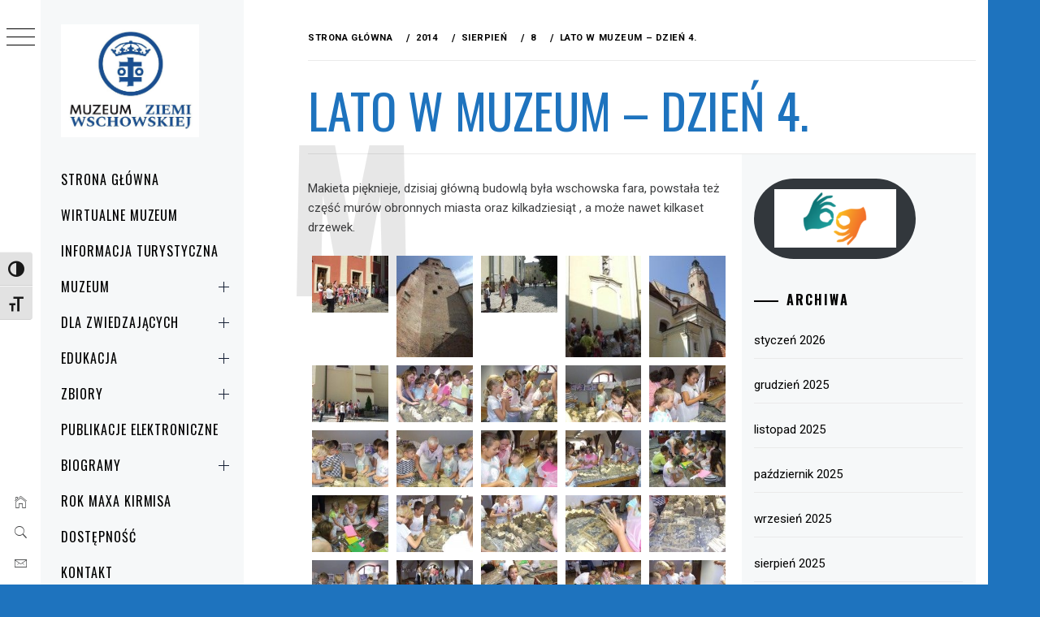

--- FILE ---
content_type: text/html; charset=UTF-8
request_url: https://muzeum.wschowa.pl/2014/08/08/lato-w-muzeum-dzien-4/
body_size: 24426
content:
<!DOCTYPE html>
<html lang="pl-PL">
    <head>
        <meta charset="UTF-8">
        <meta name="viewport" content="width=device-width, initial-scale=1.0, maximum-scale=1.0, user-scalable=no" />
        <link rel="profile" href="http://gmpg.org/xfn/11">
        <title>Lato w muzeum &#8211; dzień 4.</title>
        <style type="text/css">
                        body .primary-background,
            body button:hover,
            body button:focus,
            body input[type="button"]:hover,
            body input[type="reset"]:hover,
            body input[type="reset"]:focus,
            body input[type="submit"]:hover,
            body input[type="submit"]:focus,
            body .widget .social-widget-menu ul li,
            body .comments-area .comment-list .reply,
            body .slide-categories a:hover,
            body .slide-categories a:focus,
            body .widget .social-widget-menu ul li:hover a:before,
            body .widget .social-widget-menu ul li:focus a:before,
            body .ham,
            body .ham:before,
            body .ham:after,
            body .btn-load-more {
                background: #1e73be;
            }

            body .entry-title,
            body .entry-title a {
                color: #1e73be;

            }

                        body .secondary-background,
            body .wp-block-quote,
            body button,
            body input[type="button"],
            body input[type="reset"],
            body input[type="submit"],
            body .widget.widget_minimal_grid_tab_posts_widget ul.nav-tabs li.active a,
            body .widget.widget_minimal_grid_tab_posts_widget ul.nav-tabs > li > a:focus,
            body .widget.widget_minimal_grid_tab_posts_widget ul.nav-tabs > li > a:hover,
            body .author-info .author-social > a:hover,
            body .author-info .author-social > a:focus,
            body .widget .social-widget-menu ul li a:before,
            body .widget .social-widget-menu ul li:hover,
            body .widget .social-widget-menu ul li:focus,
            body .moretag,
            body .moretag,
            body .thememattic-search-icon:before,
            body .slide-categories a,
            body .search-button.active .thememattic-search-icon:before,
            body .search-button.active .thememattic-search-icon:after,
            body .btn-load-more:hover,
            body .btn-load-more:focus,
            body .menu-description{
                background: #1e73be;
            }

            body.woocommerce #content input.button.alt:hover,
            body.woocommerce #respond input#submit.alt:hover,
            body.woocommerce a.button.alt:hover,
            body.woocommerce button.button.alt:hover,
            body.woocommerce input.button.alt:hover,
            body.woocommerce-page #content input.button.alt:hover,
            body.woocommerce-page #respond input#submit.alt:hover,
            body.woocommerce-page a.button.alt:hover,
            body.woocommerce-page button.button.alt:hover,
            body.woocommerce-page input.button.alt:hover,
            body.woocommerce #content input.button,
            body.woocommerce #respond input#submit,
            body.woocommerce a.button,
            body.woocommerce button.button,
            body.woocommerce input.button,
            body.woocommerce-page #content input.button,
            body.woocommerce-page #respond input#submit,
            body.woocommerce-page a.button,
            body.woocommerce-page button.button,
            body.woocommerce-page input.button,
            body.woocommerce #respond input#submit.alt,
            body.woocommerce a.button.alt,
            body.woocommerce button.button.alt,
            body.woocommerce input.button.alt,
            body.woocommerce .site span.onsale:hover,
            body.woocommerce .site span.onsale:focus,
            body.woocommerce-active .site .widget .onsale:hover,
            body.woocommerce-active .site .widget .onsale:focus{
                background: #1e73be;
            }

            body .sticky header:before,
            body a:hover,
            body a:focus,
            body a:active,
            body .main-navigation .menu-wrapper > ul > li.current-menu-item > a,
            body .main-navigation .menu-wrapper > ul > li:hover > a,
            body .main-navigation .menu-wrapper > ul > li:focus > a,
            body .sidr a:hover,
            body .sidr a:focus,
            body .page-numbers.current {
                color: #1e73be;
            }

            body .ajax-loader,
            body .thememattic-search-icon:after {
                border-color: #1e73be !important;
            }

                        body .section-recommended.section-bg {
                background: #f9e3d2;
            }

                        body .section-recommended.section-bg .home-full-grid-cat-section,
            body .section-recommended.section-bg .home-full-grid-cat-section a {
                color: #333;
            }

                        body,
            body .primary-font,
            body .site .site-title,
            body .section-title{
                font-family: Roboto !important;
            }

                        body .main-navigation #primary-menu li a,
            body h1, body h2, body h3, body h4, body h5, body h6,
            body .secondary-font,
            body .prime-excerpt,
            body blockquote,
            body.single .entry-content:before, .page .entry-content:before {
                font-family: Oswald !important;
            }

                        body .site-title {
                font-size: 28px !important;
            }

                        body, body button, body input, body select, body textarea, body p {
                font-size: 15px !important;
            }

                        body h1 {
                font-size: 32px;
            }

                        body h2,
            h2.entry-title {
                font-size: 26px;
            }

            body.woocommerce ul.products li.product .woocommerce-loop-category__title,
            body.woocommerce ul.products li.product .woocommerce-loop-product__title,
            body.woocommerce ul.products li.product h3{
                font-size: 26px;
            }
                        body h3 {
                font-size: 24px;
            }

                        body h4 {
                font-size: 18px;
            }

                        body h5 {
                font-size: 14px;
            }

                        body .masonry-grid.masonry-col article .entry-content,
            body .masonry-grid.masonry-col article .entry-content p {
                font-size: 15px !important;
            }

                        body .footer-widget-area {
                background: #f6f8f9;
            }

                        body .footer-widget-area,
            body .site-footer .widget-title,
            body .site-footer,
            body .site-footer a,
            body .site-footer a:visited {
                color: #000;
            }

                    </style>
        <meta name='robots' content='max-image-preview:large' />
<link rel='dns-prefetch' href='//cdn.thememattic.com' />
<link rel='dns-prefetch' href='//fonts.googleapis.com' />
<link rel="alternate" type="application/rss+xml" title=" &raquo; Kanał z wpisami" href="https://muzeum.wschowa.pl/feed/" />
<link rel="alternate" type="application/rss+xml" title=" &raquo; Kanał z komentarzami" href="https://muzeum.wschowa.pl/comments/feed/" />
<link rel="alternate" type="text/calendar" title=" &raquo; kanał iCal" href="https://muzeum.wschowa.pl/kalendarz/?ical=1" />
<link rel="alternate" title="oEmbed (JSON)" type="application/json+oembed" href="https://muzeum.wschowa.pl/wp-json/oembed/1.0/embed?url=https%3A%2F%2Fmuzeum.wschowa.pl%2F2014%2F08%2F08%2Flato-w-muzeum-dzien-4%2F" />
<link rel="alternate" title="oEmbed (XML)" type="text/xml+oembed" href="https://muzeum.wschowa.pl/wp-json/oembed/1.0/embed?url=https%3A%2F%2Fmuzeum.wschowa.pl%2F2014%2F08%2F08%2Flato-w-muzeum-dzien-4%2F&#038;format=xml" />
		<!-- This site uses the Google Analytics by ExactMetrics plugin v8.11.1 - Using Analytics tracking - https://www.exactmetrics.com/ -->
							<script src="//www.googletagmanager.com/gtag/js?id=G-GRXPW4EHNY"  data-cfasync="false" data-wpfc-render="false" type="text/javascript" async></script>
			<script data-cfasync="false" data-wpfc-render="false" type="text/javascript">
				var em_version = '8.11.1';
				var em_track_user = true;
				var em_no_track_reason = '';
								var ExactMetricsDefaultLocations = {"page_location":"https:\/\/muzeum.wschowa.pl\/2014\/08\/08\/lato-w-muzeum-dzien-4\/"};
								if ( typeof ExactMetricsPrivacyGuardFilter === 'function' ) {
					var ExactMetricsLocations = (typeof ExactMetricsExcludeQuery === 'object') ? ExactMetricsPrivacyGuardFilter( ExactMetricsExcludeQuery ) : ExactMetricsPrivacyGuardFilter( ExactMetricsDefaultLocations );
				} else {
					var ExactMetricsLocations = (typeof ExactMetricsExcludeQuery === 'object') ? ExactMetricsExcludeQuery : ExactMetricsDefaultLocations;
				}

								var disableStrs = [
										'ga-disable-G-GRXPW4EHNY',
									];

				/* Function to detect opted out users */
				function __gtagTrackerIsOptedOut() {
					for (var index = 0; index < disableStrs.length; index++) {
						if (document.cookie.indexOf(disableStrs[index] + '=true') > -1) {
							return true;
						}
					}

					return false;
				}

				/* Disable tracking if the opt-out cookie exists. */
				if (__gtagTrackerIsOptedOut()) {
					for (var index = 0; index < disableStrs.length; index++) {
						window[disableStrs[index]] = true;
					}
				}

				/* Opt-out function */
				function __gtagTrackerOptout() {
					for (var index = 0; index < disableStrs.length; index++) {
						document.cookie = disableStrs[index] + '=true; expires=Thu, 31 Dec 2099 23:59:59 UTC; path=/';
						window[disableStrs[index]] = true;
					}
				}

				if ('undefined' === typeof gaOptout) {
					function gaOptout() {
						__gtagTrackerOptout();
					}
				}
								window.dataLayer = window.dataLayer || [];

				window.ExactMetricsDualTracker = {
					helpers: {},
					trackers: {},
				};
				if (em_track_user) {
					function __gtagDataLayer() {
						dataLayer.push(arguments);
					}

					function __gtagTracker(type, name, parameters) {
						if (!parameters) {
							parameters = {};
						}

						if (parameters.send_to) {
							__gtagDataLayer.apply(null, arguments);
							return;
						}

						if (type === 'event') {
														parameters.send_to = exactmetrics_frontend.v4_id;
							var hookName = name;
							if (typeof parameters['event_category'] !== 'undefined') {
								hookName = parameters['event_category'] + ':' + name;
							}

							if (typeof ExactMetricsDualTracker.trackers[hookName] !== 'undefined') {
								ExactMetricsDualTracker.trackers[hookName](parameters);
							} else {
								__gtagDataLayer('event', name, parameters);
							}
							
						} else {
							__gtagDataLayer.apply(null, arguments);
						}
					}

					__gtagTracker('js', new Date());
					__gtagTracker('set', {
						'developer_id.dNDMyYj': true,
											});
					if ( ExactMetricsLocations.page_location ) {
						__gtagTracker('set', ExactMetricsLocations);
					}
										__gtagTracker('config', 'G-GRXPW4EHNY', {"forceSSL":"true"} );
										window.gtag = __gtagTracker;										(function () {
						/* https://developers.google.com/analytics/devguides/collection/analyticsjs/ */
						/* ga and __gaTracker compatibility shim. */
						var noopfn = function () {
							return null;
						};
						var newtracker = function () {
							return new Tracker();
						};
						var Tracker = function () {
							return null;
						};
						var p = Tracker.prototype;
						p.get = noopfn;
						p.set = noopfn;
						p.send = function () {
							var args = Array.prototype.slice.call(arguments);
							args.unshift('send');
							__gaTracker.apply(null, args);
						};
						var __gaTracker = function () {
							var len = arguments.length;
							if (len === 0) {
								return;
							}
							var f = arguments[len - 1];
							if (typeof f !== 'object' || f === null || typeof f.hitCallback !== 'function') {
								if ('send' === arguments[0]) {
									var hitConverted, hitObject = false, action;
									if ('event' === arguments[1]) {
										if ('undefined' !== typeof arguments[3]) {
											hitObject = {
												'eventAction': arguments[3],
												'eventCategory': arguments[2],
												'eventLabel': arguments[4],
												'value': arguments[5] ? arguments[5] : 1,
											}
										}
									}
									if ('pageview' === arguments[1]) {
										if ('undefined' !== typeof arguments[2]) {
											hitObject = {
												'eventAction': 'page_view',
												'page_path': arguments[2],
											}
										}
									}
									if (typeof arguments[2] === 'object') {
										hitObject = arguments[2];
									}
									if (typeof arguments[5] === 'object') {
										Object.assign(hitObject, arguments[5]);
									}
									if ('undefined' !== typeof arguments[1].hitType) {
										hitObject = arguments[1];
										if ('pageview' === hitObject.hitType) {
											hitObject.eventAction = 'page_view';
										}
									}
									if (hitObject) {
										action = 'timing' === arguments[1].hitType ? 'timing_complete' : hitObject.eventAction;
										hitConverted = mapArgs(hitObject);
										__gtagTracker('event', action, hitConverted);
									}
								}
								return;
							}

							function mapArgs(args) {
								var arg, hit = {};
								var gaMap = {
									'eventCategory': 'event_category',
									'eventAction': 'event_action',
									'eventLabel': 'event_label',
									'eventValue': 'event_value',
									'nonInteraction': 'non_interaction',
									'timingCategory': 'event_category',
									'timingVar': 'name',
									'timingValue': 'value',
									'timingLabel': 'event_label',
									'page': 'page_path',
									'location': 'page_location',
									'title': 'page_title',
									'referrer' : 'page_referrer',
								};
								for (arg in args) {
																		if (!(!args.hasOwnProperty(arg) || !gaMap.hasOwnProperty(arg))) {
										hit[gaMap[arg]] = args[arg];
									} else {
										hit[arg] = args[arg];
									}
								}
								return hit;
							}

							try {
								f.hitCallback();
							} catch (ex) {
							}
						};
						__gaTracker.create = newtracker;
						__gaTracker.getByName = newtracker;
						__gaTracker.getAll = function () {
							return [];
						};
						__gaTracker.remove = noopfn;
						__gaTracker.loaded = true;
						window['__gaTracker'] = __gaTracker;
					})();
									} else {
										console.log("");
					(function () {
						function __gtagTracker() {
							return null;
						}

						window['__gtagTracker'] = __gtagTracker;
						window['gtag'] = __gtagTracker;
					})();
									}
			</script>
							<!-- / Google Analytics by ExactMetrics -->
		<style id='wp-img-auto-sizes-contain-inline-css' type='text/css'>
img:is([sizes=auto i],[sizes^="auto," i]){contain-intrinsic-size:3000px 1500px}
/*# sourceURL=wp-img-auto-sizes-contain-inline-css */
</style>
<style id='wp-emoji-styles-inline-css' type='text/css'>

	img.wp-smiley, img.emoji {
		display: inline !important;
		border: none !important;
		box-shadow: none !important;
		height: 1em !important;
		width: 1em !important;
		margin: 0 0.07em !important;
		vertical-align: -0.1em !important;
		background: none !important;
		padding: 0 !important;
	}
/*# sourceURL=wp-emoji-styles-inline-css */
</style>
<link rel='stylesheet' id='wp-block-library-css' href='https://muzeum.wschowa.pl/wp-includes/css/dist/block-library/style.min.css?ver=6.9' type='text/css' media='all' />
<style id='wp-block-button-inline-css' type='text/css'>
.wp-block-button__link{align-content:center;box-sizing:border-box;cursor:pointer;display:inline-block;height:100%;text-align:center;word-break:break-word}.wp-block-button__link.aligncenter{text-align:center}.wp-block-button__link.alignright{text-align:right}:where(.wp-block-button__link){border-radius:9999px;box-shadow:none;padding:calc(.667em + 2px) calc(1.333em + 2px);text-decoration:none}.wp-block-button[style*=text-decoration] .wp-block-button__link{text-decoration:inherit}.wp-block-buttons>.wp-block-button.has-custom-width{max-width:none}.wp-block-buttons>.wp-block-button.has-custom-width .wp-block-button__link{width:100%}.wp-block-buttons>.wp-block-button.has-custom-font-size .wp-block-button__link{font-size:inherit}.wp-block-buttons>.wp-block-button.wp-block-button__width-25{width:calc(25% - var(--wp--style--block-gap, .5em)*.75)}.wp-block-buttons>.wp-block-button.wp-block-button__width-50{width:calc(50% - var(--wp--style--block-gap, .5em)*.5)}.wp-block-buttons>.wp-block-button.wp-block-button__width-75{width:calc(75% - var(--wp--style--block-gap, .5em)*.25)}.wp-block-buttons>.wp-block-button.wp-block-button__width-100{flex-basis:100%;width:100%}.wp-block-buttons.is-vertical>.wp-block-button.wp-block-button__width-25{width:25%}.wp-block-buttons.is-vertical>.wp-block-button.wp-block-button__width-50{width:50%}.wp-block-buttons.is-vertical>.wp-block-button.wp-block-button__width-75{width:75%}.wp-block-button.is-style-squared,.wp-block-button__link.wp-block-button.is-style-squared{border-radius:0}.wp-block-button.no-border-radius,.wp-block-button__link.no-border-radius{border-radius:0!important}:root :where(.wp-block-button .wp-block-button__link.is-style-outline),:root :where(.wp-block-button.is-style-outline>.wp-block-button__link){border:2px solid;padding:.667em 1.333em}:root :where(.wp-block-button .wp-block-button__link.is-style-outline:not(.has-text-color)),:root :where(.wp-block-button.is-style-outline>.wp-block-button__link:not(.has-text-color)){color:currentColor}:root :where(.wp-block-button .wp-block-button__link.is-style-outline:not(.has-background)),:root :where(.wp-block-button.is-style-outline>.wp-block-button__link:not(.has-background)){background-color:initial;background-image:none}
/*# sourceURL=https://muzeum.wschowa.pl/wp-includes/blocks/button/style.min.css */
</style>
<style id='wp-block-image-inline-css' type='text/css'>
.wp-block-image>a,.wp-block-image>figure>a{display:inline-block}.wp-block-image img{box-sizing:border-box;height:auto;max-width:100%;vertical-align:bottom}@media not (prefers-reduced-motion){.wp-block-image img.hide{visibility:hidden}.wp-block-image img.show{animation:show-content-image .4s}}.wp-block-image[style*=border-radius] img,.wp-block-image[style*=border-radius]>a{border-radius:inherit}.wp-block-image.has-custom-border img{box-sizing:border-box}.wp-block-image.aligncenter{text-align:center}.wp-block-image.alignfull>a,.wp-block-image.alignwide>a{width:100%}.wp-block-image.alignfull img,.wp-block-image.alignwide img{height:auto;width:100%}.wp-block-image .aligncenter,.wp-block-image .alignleft,.wp-block-image .alignright,.wp-block-image.aligncenter,.wp-block-image.alignleft,.wp-block-image.alignright{display:table}.wp-block-image .aligncenter>figcaption,.wp-block-image .alignleft>figcaption,.wp-block-image .alignright>figcaption,.wp-block-image.aligncenter>figcaption,.wp-block-image.alignleft>figcaption,.wp-block-image.alignright>figcaption{caption-side:bottom;display:table-caption}.wp-block-image .alignleft{float:left;margin:.5em 1em .5em 0}.wp-block-image .alignright{float:right;margin:.5em 0 .5em 1em}.wp-block-image .aligncenter{margin-left:auto;margin-right:auto}.wp-block-image :where(figcaption){margin-bottom:1em;margin-top:.5em}.wp-block-image.is-style-circle-mask img{border-radius:9999px}@supports ((-webkit-mask-image:none) or (mask-image:none)) or (-webkit-mask-image:none){.wp-block-image.is-style-circle-mask img{border-radius:0;-webkit-mask-image:url('data:image/svg+xml;utf8,<svg viewBox="0 0 100 100" xmlns="http://www.w3.org/2000/svg"><circle cx="50" cy="50" r="50"/></svg>');mask-image:url('data:image/svg+xml;utf8,<svg viewBox="0 0 100 100" xmlns="http://www.w3.org/2000/svg"><circle cx="50" cy="50" r="50"/></svg>');mask-mode:alpha;-webkit-mask-position:center;mask-position:center;-webkit-mask-repeat:no-repeat;mask-repeat:no-repeat;-webkit-mask-size:contain;mask-size:contain}}:root :where(.wp-block-image.is-style-rounded img,.wp-block-image .is-style-rounded img){border-radius:9999px}.wp-block-image figure{margin:0}.wp-lightbox-container{display:flex;flex-direction:column;position:relative}.wp-lightbox-container img{cursor:zoom-in}.wp-lightbox-container img:hover+button{opacity:1}.wp-lightbox-container button{align-items:center;backdrop-filter:blur(16px) saturate(180%);background-color:#5a5a5a40;border:none;border-radius:4px;cursor:zoom-in;display:flex;height:20px;justify-content:center;opacity:0;padding:0;position:absolute;right:16px;text-align:center;top:16px;width:20px;z-index:100}@media not (prefers-reduced-motion){.wp-lightbox-container button{transition:opacity .2s ease}}.wp-lightbox-container button:focus-visible{outline:3px auto #5a5a5a40;outline:3px auto -webkit-focus-ring-color;outline-offset:3px}.wp-lightbox-container button:hover{cursor:pointer;opacity:1}.wp-lightbox-container button:focus{opacity:1}.wp-lightbox-container button:focus,.wp-lightbox-container button:hover,.wp-lightbox-container button:not(:hover):not(:active):not(.has-background){background-color:#5a5a5a40;border:none}.wp-lightbox-overlay{box-sizing:border-box;cursor:zoom-out;height:100vh;left:0;overflow:hidden;position:fixed;top:0;visibility:hidden;width:100%;z-index:100000}.wp-lightbox-overlay .close-button{align-items:center;cursor:pointer;display:flex;justify-content:center;min-height:40px;min-width:40px;padding:0;position:absolute;right:calc(env(safe-area-inset-right) + 16px);top:calc(env(safe-area-inset-top) + 16px);z-index:5000000}.wp-lightbox-overlay .close-button:focus,.wp-lightbox-overlay .close-button:hover,.wp-lightbox-overlay .close-button:not(:hover):not(:active):not(.has-background){background:none;border:none}.wp-lightbox-overlay .lightbox-image-container{height:var(--wp--lightbox-container-height);left:50%;overflow:hidden;position:absolute;top:50%;transform:translate(-50%,-50%);transform-origin:top left;width:var(--wp--lightbox-container-width);z-index:9999999999}.wp-lightbox-overlay .wp-block-image{align-items:center;box-sizing:border-box;display:flex;height:100%;justify-content:center;margin:0;position:relative;transform-origin:0 0;width:100%;z-index:3000000}.wp-lightbox-overlay .wp-block-image img{height:var(--wp--lightbox-image-height);min-height:var(--wp--lightbox-image-height);min-width:var(--wp--lightbox-image-width);width:var(--wp--lightbox-image-width)}.wp-lightbox-overlay .wp-block-image figcaption{display:none}.wp-lightbox-overlay button{background:none;border:none}.wp-lightbox-overlay .scrim{background-color:#fff;height:100%;opacity:.9;position:absolute;width:100%;z-index:2000000}.wp-lightbox-overlay.active{visibility:visible}@media not (prefers-reduced-motion){.wp-lightbox-overlay.active{animation:turn-on-visibility .25s both}.wp-lightbox-overlay.active img{animation:turn-on-visibility .35s both}.wp-lightbox-overlay.show-closing-animation:not(.active){animation:turn-off-visibility .35s both}.wp-lightbox-overlay.show-closing-animation:not(.active) img{animation:turn-off-visibility .25s both}.wp-lightbox-overlay.zoom.active{animation:none;opacity:1;visibility:visible}.wp-lightbox-overlay.zoom.active .lightbox-image-container{animation:lightbox-zoom-in .4s}.wp-lightbox-overlay.zoom.active .lightbox-image-container img{animation:none}.wp-lightbox-overlay.zoom.active .scrim{animation:turn-on-visibility .4s forwards}.wp-lightbox-overlay.zoom.show-closing-animation:not(.active){animation:none}.wp-lightbox-overlay.zoom.show-closing-animation:not(.active) .lightbox-image-container{animation:lightbox-zoom-out .4s}.wp-lightbox-overlay.zoom.show-closing-animation:not(.active) .lightbox-image-container img{animation:none}.wp-lightbox-overlay.zoom.show-closing-animation:not(.active) .scrim{animation:turn-off-visibility .4s forwards}}@keyframes show-content-image{0%{visibility:hidden}99%{visibility:hidden}to{visibility:visible}}@keyframes turn-on-visibility{0%{opacity:0}to{opacity:1}}@keyframes turn-off-visibility{0%{opacity:1;visibility:visible}99%{opacity:0;visibility:visible}to{opacity:0;visibility:hidden}}@keyframes lightbox-zoom-in{0%{transform:translate(calc((-100vw + var(--wp--lightbox-scrollbar-width))/2 + var(--wp--lightbox-initial-left-position)),calc(-50vh + var(--wp--lightbox-initial-top-position))) scale(var(--wp--lightbox-scale))}to{transform:translate(-50%,-50%) scale(1)}}@keyframes lightbox-zoom-out{0%{transform:translate(-50%,-50%) scale(1);visibility:visible}99%{visibility:visible}to{transform:translate(calc((-100vw + var(--wp--lightbox-scrollbar-width))/2 + var(--wp--lightbox-initial-left-position)),calc(-50vh + var(--wp--lightbox-initial-top-position))) scale(var(--wp--lightbox-scale));visibility:hidden}}
/*# sourceURL=https://muzeum.wschowa.pl/wp-includes/blocks/image/style.min.css */
</style>
<style id='wp-block-buttons-inline-css' type='text/css'>
.wp-block-buttons{box-sizing:border-box}.wp-block-buttons.is-vertical{flex-direction:column}.wp-block-buttons.is-vertical>.wp-block-button:last-child{margin-bottom:0}.wp-block-buttons>.wp-block-button{display:inline-block;margin:0}.wp-block-buttons.is-content-justification-left{justify-content:flex-start}.wp-block-buttons.is-content-justification-left.is-vertical{align-items:flex-start}.wp-block-buttons.is-content-justification-center{justify-content:center}.wp-block-buttons.is-content-justification-center.is-vertical{align-items:center}.wp-block-buttons.is-content-justification-right{justify-content:flex-end}.wp-block-buttons.is-content-justification-right.is-vertical{align-items:flex-end}.wp-block-buttons.is-content-justification-space-between{justify-content:space-between}.wp-block-buttons.aligncenter{text-align:center}.wp-block-buttons:not(.is-content-justification-space-between,.is-content-justification-right,.is-content-justification-left,.is-content-justification-center) .wp-block-button.aligncenter{margin-left:auto;margin-right:auto;width:100%}.wp-block-buttons[style*=text-decoration] .wp-block-button,.wp-block-buttons[style*=text-decoration] .wp-block-button__link{text-decoration:inherit}.wp-block-buttons.has-custom-font-size .wp-block-button__link{font-size:inherit}.wp-block-buttons .wp-block-button__link{width:100%}.wp-block-button.aligncenter{text-align:center}
/*# sourceURL=https://muzeum.wschowa.pl/wp-includes/blocks/buttons/style.min.css */
</style>
<style id='global-styles-inline-css' type='text/css'>
:root{--wp--preset--aspect-ratio--square: 1;--wp--preset--aspect-ratio--4-3: 4/3;--wp--preset--aspect-ratio--3-4: 3/4;--wp--preset--aspect-ratio--3-2: 3/2;--wp--preset--aspect-ratio--2-3: 2/3;--wp--preset--aspect-ratio--16-9: 16/9;--wp--preset--aspect-ratio--9-16: 9/16;--wp--preset--color--black: #000000;--wp--preset--color--cyan-bluish-gray: #abb8c3;--wp--preset--color--white: #ffffff;--wp--preset--color--pale-pink: #f78da7;--wp--preset--color--vivid-red: #cf2e2e;--wp--preset--color--luminous-vivid-orange: #ff6900;--wp--preset--color--luminous-vivid-amber: #fcb900;--wp--preset--color--light-green-cyan: #7bdcb5;--wp--preset--color--vivid-green-cyan: #00d084;--wp--preset--color--pale-cyan-blue: #8ed1fc;--wp--preset--color--vivid-cyan-blue: #0693e3;--wp--preset--color--vivid-purple: #9b51e0;--wp--preset--gradient--vivid-cyan-blue-to-vivid-purple: linear-gradient(135deg,rgb(6,147,227) 0%,rgb(155,81,224) 100%);--wp--preset--gradient--light-green-cyan-to-vivid-green-cyan: linear-gradient(135deg,rgb(122,220,180) 0%,rgb(0,208,130) 100%);--wp--preset--gradient--luminous-vivid-amber-to-luminous-vivid-orange: linear-gradient(135deg,rgb(252,185,0) 0%,rgb(255,105,0) 100%);--wp--preset--gradient--luminous-vivid-orange-to-vivid-red: linear-gradient(135deg,rgb(255,105,0) 0%,rgb(207,46,46) 100%);--wp--preset--gradient--very-light-gray-to-cyan-bluish-gray: linear-gradient(135deg,rgb(238,238,238) 0%,rgb(169,184,195) 100%);--wp--preset--gradient--cool-to-warm-spectrum: linear-gradient(135deg,rgb(74,234,220) 0%,rgb(151,120,209) 20%,rgb(207,42,186) 40%,rgb(238,44,130) 60%,rgb(251,105,98) 80%,rgb(254,248,76) 100%);--wp--preset--gradient--blush-light-purple: linear-gradient(135deg,rgb(255,206,236) 0%,rgb(152,150,240) 100%);--wp--preset--gradient--blush-bordeaux: linear-gradient(135deg,rgb(254,205,165) 0%,rgb(254,45,45) 50%,rgb(107,0,62) 100%);--wp--preset--gradient--luminous-dusk: linear-gradient(135deg,rgb(255,203,112) 0%,rgb(199,81,192) 50%,rgb(65,88,208) 100%);--wp--preset--gradient--pale-ocean: linear-gradient(135deg,rgb(255,245,203) 0%,rgb(182,227,212) 50%,rgb(51,167,181) 100%);--wp--preset--gradient--electric-grass: linear-gradient(135deg,rgb(202,248,128) 0%,rgb(113,206,126) 100%);--wp--preset--gradient--midnight: linear-gradient(135deg,rgb(2,3,129) 0%,rgb(40,116,252) 100%);--wp--preset--font-size--small: 13px;--wp--preset--font-size--medium: 20px;--wp--preset--font-size--large: 36px;--wp--preset--font-size--x-large: 42px;--wp--preset--spacing--20: 0.44rem;--wp--preset--spacing--30: 0.67rem;--wp--preset--spacing--40: 1rem;--wp--preset--spacing--50: 1.5rem;--wp--preset--spacing--60: 2.25rem;--wp--preset--spacing--70: 3.38rem;--wp--preset--spacing--80: 5.06rem;--wp--preset--shadow--natural: 6px 6px 9px rgba(0, 0, 0, 0.2);--wp--preset--shadow--deep: 12px 12px 50px rgba(0, 0, 0, 0.4);--wp--preset--shadow--sharp: 6px 6px 0px rgba(0, 0, 0, 0.2);--wp--preset--shadow--outlined: 6px 6px 0px -3px rgb(255, 255, 255), 6px 6px rgb(0, 0, 0);--wp--preset--shadow--crisp: 6px 6px 0px rgb(0, 0, 0);}:where(.is-layout-flex){gap: 0.5em;}:where(.is-layout-grid){gap: 0.5em;}body .is-layout-flex{display: flex;}.is-layout-flex{flex-wrap: wrap;align-items: center;}.is-layout-flex > :is(*, div){margin: 0;}body .is-layout-grid{display: grid;}.is-layout-grid > :is(*, div){margin: 0;}:where(.wp-block-columns.is-layout-flex){gap: 2em;}:where(.wp-block-columns.is-layout-grid){gap: 2em;}:where(.wp-block-post-template.is-layout-flex){gap: 1.25em;}:where(.wp-block-post-template.is-layout-grid){gap: 1.25em;}.has-black-color{color: var(--wp--preset--color--black) !important;}.has-cyan-bluish-gray-color{color: var(--wp--preset--color--cyan-bluish-gray) !important;}.has-white-color{color: var(--wp--preset--color--white) !important;}.has-pale-pink-color{color: var(--wp--preset--color--pale-pink) !important;}.has-vivid-red-color{color: var(--wp--preset--color--vivid-red) !important;}.has-luminous-vivid-orange-color{color: var(--wp--preset--color--luminous-vivid-orange) !important;}.has-luminous-vivid-amber-color{color: var(--wp--preset--color--luminous-vivid-amber) !important;}.has-light-green-cyan-color{color: var(--wp--preset--color--light-green-cyan) !important;}.has-vivid-green-cyan-color{color: var(--wp--preset--color--vivid-green-cyan) !important;}.has-pale-cyan-blue-color{color: var(--wp--preset--color--pale-cyan-blue) !important;}.has-vivid-cyan-blue-color{color: var(--wp--preset--color--vivid-cyan-blue) !important;}.has-vivid-purple-color{color: var(--wp--preset--color--vivid-purple) !important;}.has-black-background-color{background-color: var(--wp--preset--color--black) !important;}.has-cyan-bluish-gray-background-color{background-color: var(--wp--preset--color--cyan-bluish-gray) !important;}.has-white-background-color{background-color: var(--wp--preset--color--white) !important;}.has-pale-pink-background-color{background-color: var(--wp--preset--color--pale-pink) !important;}.has-vivid-red-background-color{background-color: var(--wp--preset--color--vivid-red) !important;}.has-luminous-vivid-orange-background-color{background-color: var(--wp--preset--color--luminous-vivid-orange) !important;}.has-luminous-vivid-amber-background-color{background-color: var(--wp--preset--color--luminous-vivid-amber) !important;}.has-light-green-cyan-background-color{background-color: var(--wp--preset--color--light-green-cyan) !important;}.has-vivid-green-cyan-background-color{background-color: var(--wp--preset--color--vivid-green-cyan) !important;}.has-pale-cyan-blue-background-color{background-color: var(--wp--preset--color--pale-cyan-blue) !important;}.has-vivid-cyan-blue-background-color{background-color: var(--wp--preset--color--vivid-cyan-blue) !important;}.has-vivid-purple-background-color{background-color: var(--wp--preset--color--vivid-purple) !important;}.has-black-border-color{border-color: var(--wp--preset--color--black) !important;}.has-cyan-bluish-gray-border-color{border-color: var(--wp--preset--color--cyan-bluish-gray) !important;}.has-white-border-color{border-color: var(--wp--preset--color--white) !important;}.has-pale-pink-border-color{border-color: var(--wp--preset--color--pale-pink) !important;}.has-vivid-red-border-color{border-color: var(--wp--preset--color--vivid-red) !important;}.has-luminous-vivid-orange-border-color{border-color: var(--wp--preset--color--luminous-vivid-orange) !important;}.has-luminous-vivid-amber-border-color{border-color: var(--wp--preset--color--luminous-vivid-amber) !important;}.has-light-green-cyan-border-color{border-color: var(--wp--preset--color--light-green-cyan) !important;}.has-vivid-green-cyan-border-color{border-color: var(--wp--preset--color--vivid-green-cyan) !important;}.has-pale-cyan-blue-border-color{border-color: var(--wp--preset--color--pale-cyan-blue) !important;}.has-vivid-cyan-blue-border-color{border-color: var(--wp--preset--color--vivid-cyan-blue) !important;}.has-vivid-purple-border-color{border-color: var(--wp--preset--color--vivid-purple) !important;}.has-vivid-cyan-blue-to-vivid-purple-gradient-background{background: var(--wp--preset--gradient--vivid-cyan-blue-to-vivid-purple) !important;}.has-light-green-cyan-to-vivid-green-cyan-gradient-background{background: var(--wp--preset--gradient--light-green-cyan-to-vivid-green-cyan) !important;}.has-luminous-vivid-amber-to-luminous-vivid-orange-gradient-background{background: var(--wp--preset--gradient--luminous-vivid-amber-to-luminous-vivid-orange) !important;}.has-luminous-vivid-orange-to-vivid-red-gradient-background{background: var(--wp--preset--gradient--luminous-vivid-orange-to-vivid-red) !important;}.has-very-light-gray-to-cyan-bluish-gray-gradient-background{background: var(--wp--preset--gradient--very-light-gray-to-cyan-bluish-gray) !important;}.has-cool-to-warm-spectrum-gradient-background{background: var(--wp--preset--gradient--cool-to-warm-spectrum) !important;}.has-blush-light-purple-gradient-background{background: var(--wp--preset--gradient--blush-light-purple) !important;}.has-blush-bordeaux-gradient-background{background: var(--wp--preset--gradient--blush-bordeaux) !important;}.has-luminous-dusk-gradient-background{background: var(--wp--preset--gradient--luminous-dusk) !important;}.has-pale-ocean-gradient-background{background: var(--wp--preset--gradient--pale-ocean) !important;}.has-electric-grass-gradient-background{background: var(--wp--preset--gradient--electric-grass) !important;}.has-midnight-gradient-background{background: var(--wp--preset--gradient--midnight) !important;}.has-small-font-size{font-size: var(--wp--preset--font-size--small) !important;}.has-medium-font-size{font-size: var(--wp--preset--font-size--medium) !important;}.has-large-font-size{font-size: var(--wp--preset--font-size--large) !important;}.has-x-large-font-size{font-size: var(--wp--preset--font-size--x-large) !important;}
/*# sourceURL=global-styles-inline-css */
</style>

<style id='classic-theme-styles-inline-css' type='text/css'>
/*! This file is auto-generated */
.wp-block-button__link{color:#fff;background-color:#32373c;border-radius:9999px;box-shadow:none;text-decoration:none;padding:calc(.667em + 2px) calc(1.333em + 2px);font-size:1.125em}.wp-block-file__button{background:#32373c;color:#fff;text-decoration:none}
/*# sourceURL=/wp-includes/css/classic-themes.min.css */
</style>
<link rel='stylesheet' id='ui-font-css' href='https://muzeum.wschowa.pl/wp-content/plugins/wp-accessibility/toolbar/fonts/css/a11y-toolbar.css?ver=2.3.1' type='text/css' media='all' />
<link rel='stylesheet' id='wpa-toolbar-css' href='https://muzeum.wschowa.pl/wp-content/plugins/wp-accessibility/toolbar/css/a11y.css?ver=2.3.1' type='text/css' media='all' />
<link rel='stylesheet' id='ui-fontsize.css-css' href='https://muzeum.wschowa.pl/wp-content/plugins/wp-accessibility/toolbar/css/a11y-fontsize.css?ver=2.3.1' type='text/css' media='all' />
<style id='ui-fontsize.css-inline-css' type='text/css'>
html { --wpa-font-size: clamp( 24px, 1.5rem, 36px ); --wpa-h1-size : clamp( 48px, 3rem, 72px ); --wpa-h2-size : clamp( 40px, 2.5rem, 60px ); --wpa-h3-size : clamp( 32px, 2rem, 48px ); --wpa-h4-size : clamp( 28px, 1.75rem, 42px ); --wpa-sub-list-size: 1.1em; --wpa-sub-sub-list-size: 1em; } 
/*# sourceURL=ui-fontsize.css-inline-css */
</style>
<link rel='stylesheet' id='wpa-style-css' href='https://muzeum.wschowa.pl/wp-content/plugins/wp-accessibility/css/wpa-style.css?ver=2.3.1' type='text/css' media='all' />
<style id='wpa-style-inline-css' type='text/css'>

.wpa-visible-ltr#skiplinks a,  .wpa-visible-ltr#skiplinks a:visited {
	background-color: #fff;
	box-shadow: 0 0 2px 2px rgba(0, 0, 0, 0.2);
	color: #333;
	display: block;
	font-weight: 600;
	height: auto;
	line-height: normal;
	padding: 15px 23px 14px;
	position: absolute;
	left: 6px;
	top: var(--admin-bar-top);
	text-decoration: none;
	text-transform: none;
	width: auto;
	z-index: 100000;
}
.wpa-visible-ltr#skiplinks a:active, .wpa-visible-ltr#skiplinks a:hover, .wpa-visible-ltr#skiplinks a:focus {
	background-color: #f1f1f1;
	box-shadow: 0 0 2px 2px rgba(0, 0, 0, 0.6);
	color: #0073aa;
	display: block;
	font-weight: 600;
	height: auto;
	line-height: normal;
	padding: 15px 23px 14px;
	position: absolute;
	left: 6px;
	top: var(--admin-bar-top);
	text-decoration: none;
	text-transform: none;
	width: auto;
	z-index: 100000;
}
	:root { --admin-bar-top : 7px; }
/*# sourceURL=wpa-style-inline-css */
</style>
<link rel='stylesheet' id='ionicons-css' href='https://muzeum.wschowa.pl/wp-content/themes/minimal-grid/assets/lib/ionicons/css/ionicons.min.css?ver=6.9' type='text/css' media='all' />
<link rel='stylesheet' id='bootstrap-css' href='https://muzeum.wschowa.pl/wp-content/themes/minimal-grid/assets/lib/bootstrap/css/bootstrap.min.css?ver=6.9' type='text/css' media='all' />
<link rel='stylesheet' id='magnific-popup-css' href='https://muzeum.wschowa.pl/wp-content/themes/minimal-grid/assets/lib/magnific-popup/magnific-popup.css?ver=6.9' type='text/css' media='all' />
<link rel='stylesheet' id='slick-css' href='https://muzeum.wschowa.pl/wp-content/themes/minimal-grid/assets/lib/slick/css/slick.min.css?ver=6.9' type='text/css' media='all' />
<link rel='stylesheet' id='mediaelement-css' href='https://muzeum.wschowa.pl/wp-includes/js/mediaelement/mediaelementplayer-legacy.min.css?ver=4.2.17' type='text/css' media='all' />
<link rel='stylesheet' id='wp-mediaelement-css' href='https://muzeum.wschowa.pl/wp-includes/js/mediaelement/wp-mediaelement.min.css?ver=6.9' type='text/css' media='all' />
<link rel='stylesheet' id='minimal-grid-style-css' href='https://muzeum.wschowa.pl/wp-content/themes/minimal-grid/style.css?ver=6.9' type='text/css' media='all' />
<style id='minimal-grid-style-inline-css' type='text/css'>

			.post-navigation .nav-next { background-image: url(https://muzeum.wschowa.pl/wp-content/uploads/DSCF3974.jpg); border-top: 0; }
			.post-navigation .nav-next .post-title, .post-navigation .nav-next a:hover .post-title, .post-navigation .nav-next .meta-nav { color: #fff; }
			.post-navigation .nav-next a:before { background-color: rgba(0, 0, 0, 0.4); }
		
/*# sourceURL=minimal-grid-style-inline-css */
</style>
<link rel='stylesheet' id='minimal-grid-google-fonts-css' href='https://fonts.googleapis.com/css?family=Roboto:300,300i,400,400i,500,700|Oswald:400,300,700' type='text/css' media='all' />
<link rel='stylesheet' id='tablepress-default-css' href='https://muzeum.wschowa.pl/wp-content/plugins/tablepress/css/build/default.css?ver=3.2.6' type='text/css' media='all' />
<script type="text/javascript" src="https://muzeum.wschowa.pl/wp-content/plugins/google-analytics-dashboard-for-wp/assets/js/frontend-gtag.min.js?ver=8.11.1" id="exactmetrics-frontend-script-js" async="async" data-wp-strategy="async"></script>
<script data-cfasync="false" data-wpfc-render="false" type="text/javascript" id='exactmetrics-frontend-script-js-extra'>/* <![CDATA[ */
var exactmetrics_frontend = {"js_events_tracking":"true","download_extensions":"zip,mp3,mpeg,pdf,docx,pptx,xlsx,rar","inbound_paths":"[{\"path\":\"\\\/go\\\/\",\"label\":\"affiliate\"},{\"path\":\"\\\/recommend\\\/\",\"label\":\"affiliate\"}]","home_url":"https:\/\/muzeum.wschowa.pl","hash_tracking":"false","v4_id":"G-GRXPW4EHNY"};/* ]]> */
</script>
<script type="text/javascript" src="https://muzeum.wschowa.pl/wp-includes/js/jquery/jquery.min.js?ver=3.7.1" id="jquery-core-js"></script>
<script type="text/javascript" src="https://muzeum.wschowa.pl/wp-includes/js/jquery/jquery-migrate.min.js?ver=3.4.1" id="jquery-migrate-js"></script>
<link rel="https://api.w.org/" href="https://muzeum.wschowa.pl/wp-json/" /><link rel="alternate" title="JSON" type="application/json" href="https://muzeum.wschowa.pl/wp-json/wp/v2/posts/2512" /><link rel="EditURI" type="application/rsd+xml" title="RSD" href="https://muzeum.wschowa.pl/xmlrpc.php?rsd" />
<meta name="generator" content="WordPress 6.9" />
<link rel="canonical" href="https://muzeum.wschowa.pl/2014/08/08/lato-w-muzeum-dzien-4/" />
<link rel='shortlink' href='https://muzeum.wschowa.pl/?p=2512' />
<meta name="tec-api-version" content="v1"><meta name="tec-api-origin" content="https://muzeum.wschowa.pl"><link rel="alternate" href="https://muzeum.wschowa.pl/wp-json/tribe/events/v1/" />		<style type="text/css">
					.site-title,
			.site-description {
				position: absolute;
				clip: rect(1px, 1px, 1px, 1px);
			}
				</style>
		<style type="text/css" id="custom-background-css">
body.custom-background { background-color: #1e73be; }
</style>
	<style id="sccss">.entry-author-link,
.entry-permalink,
.entry-date,
.entry-meta {
display: none;
}</style>    </head>
<body class="wp-singular post-template-default single single-post postid-2512 single-format-standard custom-background wp-custom-logo wp-theme-minimal-grid extended-menu tribe-no-js ally-default thememattic-boxed-layout ">




    <aside id="thememattic-aside" class="aside-panel">
        <div class="menu-mobile">
            <div class="trigger-nav">
                <div class="trigger-icon nav-toogle menu-mobile-toogle">
                    <a class="trigger-icon" href="javascript:void(0)">
                        <span class="icon-bar top"></span>
                        <span class="icon-bar middle"></span>
                        <span class="icon-bar bottom"></span>
                    </a>
                </div>
            </div>
            <div class="trigger-nav-right">
                <ul class="nav-right-options">
                    <li>
                        <span class="icon-search">
                            <i class="thememattic-icon ion-ios-search"></i>
                        </span>
                    </li>
                    <li>
                        <a class="site-logo site-logo-mobile" href="https://muzeum.wschowa.pl">
                            <i class="thememattic-icon ion-ios-home-outline"></i>
                        </a>
                    </li>
                </ul>
            </div>
        </div>

        <div class="aside-menu">
            <div class="nav-panel">
                <div class="trigger-nav">
                    <div class="trigger-icon trigger-icon-wraper nav-toogle nav-panel-toogle">
                        <a class="trigger-icon" href="javascript:void(0)">
                            <span class="icon-bar top"></span>
                            <span class="icon-bar middle"></span>
                            <span class="icon-bar bottom"></span>
                        </a>
                    </div>
                </div>
                <div class="asidepanel-icon">
                    <div class="asidepanel-icon__item">
                        <div class="contact-icons">
                            <a class="" href="https://muzeum.wschowa.pl">
                                <i class="thememattic-icon ion-ios-home-outline"></i>
                            </a>
                        </div>
                    </div>

                    <div class="asidepanel-icon__item">
                        <div class="contact-icons">
                        <span class="icon-search">
                            <i class="thememattic-icon ion-ios-search"></i>
                        </span>
                        </div>
                    </div>
                                            <div class="asidepanel-icon__item">
                            <div class="contact-icons">
                                                                <a href="mailto:sekretariat.muzeum.wschowa@gmail.com" target="_blank">
                                <span class="thememattic-icon ion-ios-email-outline"></span>
                                </a>
                            </div>
                        </div>
                                    </div>
            </div>
            <div class="menu-panel">
                <div class="menu-panel-wrapper">
                    <div class="site-branding">
                        <a href="https://muzeum.wschowa.pl/" class="custom-logo-link" rel="home"><img width="759" height="622" src="https://muzeum.wschowa.pl/wp-content/uploads/cropped-logo-strona.jpg" class="custom-logo" alt="" decoding="async" fetchpriority="high" srcset="https://muzeum.wschowa.pl/wp-content/uploads/cropped-logo-strona.jpg 759w, https://muzeum.wschowa.pl/wp-content/uploads/cropped-logo-strona-300x246.jpg 300w, https://muzeum.wschowa.pl/wp-content/uploads/cropped-logo-strona-150x123.jpg 150w, https://muzeum.wschowa.pl/wp-content/uploads/cropped-logo-strona-480x393.jpg 480w" sizes="(max-width: 759px) 100vw, 759px" /></a>                            <p class="site-title"><a href="https://muzeum.wschowa.pl/"
                                                     rel="home"></a></p>
                                            </div>
                    <div class="thememattic-navigation">
                        <nav id="site-navigation" class="main-navigation">
                            <span class="toggle-menu" aria-controls="primary-menu" aria-expanded="false">
                                 <span class="screen-reader-text">
                                    Menu główne                                </span>
                                <i class="ham"></i>
                            </span>
                            <div class="menu-wrapper"><ul id="primary-menu" class="menu"><li id="menu-item-221" class="menu-item menu-item-type-custom menu-item-object-custom menu-item-home menu-item-221"><a href="http://muzeum.wschowa.pl">Strona główna</a></li>
<li id="menu-item-9031" class="menu-item menu-item-type-custom menu-item-object-custom menu-item-9031"><a href="https://wirtualne.muzeum.wschowa.pl/">WIRTUALNE MUZEUM</a></li>
<li id="menu-item-9354" class="menu-item menu-item-type-custom menu-item-object-custom menu-item-9354"><a href="https://info.muzeum.wschowa.pl/">INFORMACJA TURYSTYCZNA</a></li>
<li id="menu-item-215" class="menu-item menu-item-type-post_type menu-item-object-page menu-item-has-children menu-item-215"><a href="https://muzeum.wschowa.pl/muzeum/">Muzeum</a>
<ul class="sub-menu">
	<li id="menu-item-14461" class="menu-item menu-item-type-post_type menu-item-object-page menu-item-14461"><a href="https://muzeum.wschowa.pl/udostepnianie-informacji-sektora-publicznego/">Udostępnianie informacji sektora publicznego</a></li>
	<li id="menu-item-203" class="menu-item menu-item-type-post_type menu-item-object-page menu-item-has-children menu-item-203"><a href="https://muzeum.wschowa.pl/siedziby/">Siedziby</a>
	<ul class="sub-menu">
		<li id="menu-item-206" class="menu-item menu-item-type-post_type menu-item-object-page menu-item-206"><a href="https://muzeum.wschowa.pl/siedziby/kamieniczki/">Kamieniczki</a></li>
		<li id="menu-item-205" class="menu-item menu-item-type-post_type menu-item-object-page menu-item-205"><a href="https://muzeum.wschowa.pl/siedziby/kolegium-jezuickie/">Dawna Rezydencja Jezuicka</a></li>
		<li id="menu-item-204" class="menu-item menu-item-type-post_type menu-item-object-page menu-item-204"><a href="https://muzeum.wschowa.pl/siedziby/lapidarium/">Lapidarium</a></li>
	</ul>
</li>
	<li id="menu-item-218" class="menu-item menu-item-type-post_type menu-item-object-page menu-item-218"><a href="https://muzeum.wschowa.pl/muzeum/misja/">Misja</a></li>
	<li id="menu-item-219" class="menu-item menu-item-type-post_type menu-item-object-page menu-item-219"><a href="https://muzeum.wschowa.pl/muzeum/statut/">Statut</a></li>
	<li id="menu-item-9915" class="menu-item menu-item-type-post_type menu-item-object-post menu-item-9915"><a href="https://muzeum.wschowa.pl/2023/03/16/nowa-rada-muzeum-ziemi-wschowskiej/">Rada Muzeum Ziemi Wschowskiej</a></li>
	<li id="menu-item-216" class="menu-item menu-item-type-post_type menu-item-object-page menu-item-216"><a href="https://muzeum.wschowa.pl/muzeum/historia/">Historia</a></li>
	<li id="menu-item-5702" class="menu-item menu-item-type-post_type menu-item-object-page menu-item-5702"><a href="https://muzeum.wschowa.pl/muzeum/folder-mzw/">Folder MZW</a></li>
	<li id="menu-item-9377" class="menu-item menu-item-type-custom menu-item-object-custom menu-item-9377"><a href="https://sklep.muzeum.wschowa.pl/">SKLEP</a></li>
	<li id="menu-item-7475" class="menu-item menu-item-type-post_type menu-item-object-page menu-item-7475"><a href="https://muzeum.wschowa.pl/dotacje/">Dotacje MKiDN</a></li>
</ul>
</li>
<li id="menu-item-210" class="menu-item menu-item-type-post_type menu-item-object-page menu-item-has-children menu-item-210"><a href="https://muzeum.wschowa.pl/dla-zwiedzajacych/">Dla zwiedzających</a>
<ul class="sub-menu">
	<li id="menu-item-207" class="menu-item menu-item-type-post_type menu-item-object-page menu-item-has-children menu-item-207"><a href="https://muzeum.wschowa.pl/wystawy/">Wystawy</a>
	<ul class="sub-menu">
		<li id="menu-item-326" class="menu-item menu-item-type-post_type menu-item-object-page menu-item-326"><a href="https://muzeum.wschowa.pl/wystawy/stale-2/">Stałe</a></li>
		<li id="menu-item-208" class="menu-item menu-item-type-post_type menu-item-object-page menu-item-208"><a href="https://muzeum.wschowa.pl/wystawy/czasowe/">Czasowe</a></li>
	</ul>
</li>
	<li id="menu-item-211" class="menu-item menu-item-type-post_type menu-item-object-page menu-item-211"><a href="https://muzeum.wschowa.pl/dla-zwiedzajacych/bilety/">Bilety</a></li>
	<li id="menu-item-212" class="menu-item menu-item-type-post_type menu-item-object-page menu-item-212"><a href="https://muzeum.wschowa.pl/dla-zwiedzajacych/godziny-otwarcia/">Godziny otwarcia ekspozycji</a></li>
	<li id="menu-item-214" class="menu-item menu-item-type-post_type menu-item-object-page menu-item-214"><a href="https://muzeum.wschowa.pl/dla-zwiedzajacych/oprowadzanie/">Oprowadzanie</a></li>
	<li id="menu-item-1496" class="menu-item menu-item-type-post_type menu-item-object-page menu-item-1496"><a href="https://muzeum.wschowa.pl/dla-zwiedzajacych/regulamin-zwiedzania-muzeum-ziemi-wschowskiej/">Regulamin zwiedzania Muzeum Ziemi Wschowskiej</a></li>
</ul>
</li>
<li id="menu-item-196" class="menu-item menu-item-type-post_type menu-item-object-page menu-item-has-children menu-item-196"><a href="https://muzeum.wschowa.pl/edukacja/">Edukacja</a>
<ul class="sub-menu">
	<li id="menu-item-7480" class="menu-item menu-item-type-custom menu-item-object-custom menu-item-7480"><a href="http://zwiedzajwschowe.pl">Odkrywaj Wschowę</a></li>
	<li id="menu-item-202" class="menu-item menu-item-type-post_type menu-item-object-page menu-item-202"><a href="https://muzeum.wschowa.pl/edukacja/lekcje-muzealne/">Lekcje muzealne</a></li>
	<li id="menu-item-201" class="menu-item menu-item-type-post_type menu-item-object-page menu-item-201"><a href="https://muzeum.wschowa.pl/edukacja/wyklady/">Wykłady</a></li>
	<li id="menu-item-459" class="menu-item menu-item-type-post_type menu-item-object-page menu-item-has-children menu-item-459"><a href="https://muzeum.wschowa.pl/edukacja/projekty-edukacyjne/">Projekty edukacyjne</a>
	<ul class="sub-menu">
		<li id="menu-item-5817" class="menu-item menu-item-type-post_type menu-item-object-page menu-item-5817"><a href="https://muzeum.wschowa.pl/edukacja/projekty-edukacyjne/niedzielne-zabawy-w-muzeum/">Niedzielne Zabawy w&nbsp;Muzeum</a></li>
		<li id="menu-item-5845" class="menu-item menu-item-type-post_type menu-item-object-page menu-item-5845"><a href="https://muzeum.wschowa.pl/edukacja/projekt-get-i-3-slonie/">Projekt Get i&nbsp;3 Słonie</a></li>
		<li id="menu-item-5984" class="menu-item menu-item-type-post_type menu-item-object-page menu-item-5984"><a href="https://muzeum.wschowa.pl/edukacja/male-miasto-wielkich-przezyc/">Małe Miasto Wielkich Przeżyć</a></li>
	</ul>
</li>
	<li id="menu-item-4886" class="menu-item menu-item-type-post_type menu-item-object-page menu-item-4886"><a href="https://muzeum.wschowa.pl/folder-edukacyjny/">Folder edukacyjny</a></li>
	<li id="menu-item-200" class="menu-item menu-item-type-post_type menu-item-object-page menu-item-200"><a href="https://muzeum.wschowa.pl/edukacja/konkursy/">Konkursy</a></li>
	<li id="menu-item-7453" class="menu-item menu-item-type-post_type menu-item-object-page menu-item-7453"><a href="https://muzeum.wschowa.pl/edukacja/projekty/">Projekty badawcze</a></li>
	<li id="menu-item-198" class="menu-item menu-item-type-post_type menu-item-object-page menu-item-198"><a href="https://muzeum.wschowa.pl/edukacja/konferencje/">Konferencje</a></li>
	<li id="menu-item-5927" class="menu-item menu-item-type-post_type menu-item-object-page menu-item-5927"><a href="https://muzeum.wschowa.pl/dotacje/wystawy-2/">500 LAT REFORMACJI</a></li>
	<li id="menu-item-471" class="menu-item menu-item-type-post_type menu-item-object-page menu-item-471"><a href="https://muzeum.wschowa.pl/edukacja/wolontariat/">Wolontariat</a></li>
	<li id="menu-item-7523" class="menu-item menu-item-type-post_type menu-item-object-page menu-item-7523"><a href="https://muzeum.wschowa.pl/edd/" title="Europejski Dni Dziedzictwa 2019">Europejskie Dni Dziedzictwa</a></li>
</ul>
</li>
<li id="menu-item-220" class="menu-item menu-item-type-post_type menu-item-object-page menu-item-has-children menu-item-220"><a href="https://muzeum.wschowa.pl/zbiory/">Zbiory</a>
<ul class="sub-menu">
	<li id="menu-item-5803" class="menu-item menu-item-type-post_type menu-item-object-page menu-item-5803"><a href="https://muzeum.wschowa.pl/zbiory/uzyczenie-zbiorow/">Użyczenie zbiorów</a></li>
	<li id="menu-item-5812" class="menu-item menu-item-type-post_type menu-item-object-page menu-item-5812"><a href="https://muzeum.wschowa.pl/zbiory/glowny-inwentaryzator-zbiorow/">Główny Inwentaryzator Zbiorów</a></li>
	<li id="menu-item-5813" class="menu-item menu-item-type-post_type menu-item-object-page menu-item-5813"><a href="https://muzeum.wschowa.pl/zbiory/udostepnianie/">Udostępnianie</a></li>
	<li id="menu-item-5814" class="menu-item menu-item-type-post_type menu-item-object-page menu-item-5814"><a href="https://muzeum.wschowa.pl/zbiory/kwerendy-zbiorow-muzealnych/">Kwerendy zbiorów muzealnych</a></li>
	<li id="menu-item-5815" class="menu-item menu-item-type-post_type menu-item-object-page menu-item-5815"><a href="https://muzeum.wschowa.pl/zbiory/przyjmowanie-do-zbiorow/">Przyjmowanie do zbiorów</a></li>
	<li id="menu-item-199" class="menu-item menu-item-type-post_type menu-item-object-page menu-item-199"><a href="https://muzeum.wschowa.pl/edukacja/biblioteka/">Biblioteka</a></li>
</ul>
</li>
<li id="menu-item-8561" class="menu-item menu-item-type-post_type menu-item-object-page menu-item-8561"><a href="https://muzeum.wschowa.pl/krolewskie-historie/">PUBLIKACJE ELEKTRONICZNE</a></li>
<li id="menu-item-10356" class="menu-item menu-item-type-post_type menu-item-object-page menu-item-has-children menu-item-10356"><a href="https://muzeum.wschowa.pl/publikacje-elektroniczne/">BIOGRAMY</a>
<ul class="sub-menu">
	<li id="menu-item-15044" class="menu-item menu-item-type-post_type menu-item-object-page menu-item-15044"><a href="https://muzeum.wschowa.pl/chwalkowski-mikolaj/">Chwałkowski Mikołaj</a></li>
	<li id="menu-item-15050" class="menu-item menu-item-type-post_type menu-item-object-page menu-item-15050"><a href="https://muzeum.wschowa.pl/kirmis-max-carl-maximilian-oswald/">Kirmis Max&nbsp;(Carl Maximilian Oswald)</a></li>
	<li id="menu-item-15056" class="menu-item menu-item-type-post_type menu-item-object-page menu-item-15056"><a href="https://muzeum.wschowa.pl/kwilecki-franciszek-antoni/">Kwilecki Franciszek Antoni</a></li>
	<li id="menu-item-15086" class="menu-item menu-item-type-post_type menu-item-object-page menu-item-15086"><a href="https://muzeum.wschowa.pl/volkening-erich/">Volkening Erich</a></li>
</ul>
</li>
<li id="menu-item-11736" class="menu-item menu-item-type-post_type menu-item-object-page menu-item-11736"><a href="https://muzeum.wschowa.pl/rok-maxa-kirmisa/">ROK MAXA KIRMISA</a></li>
<li id="menu-item-14484" class="menu-item menu-item-type-post_type menu-item-object-page menu-item-14484"><a href="https://muzeum.wschowa.pl/dostepnosc/">dostępność</a></li>
<li id="menu-item-217" class="menu-item menu-item-type-post_type menu-item-object-page menu-item-217"><a href="https://muzeum.wschowa.pl/muzeum/kontakt/">Kontakt</a></li>
<li id="menu-item-8022" class="menu-item menu-item-type-post_type menu-item-object-page menu-item-8022"><a href="https://muzeum.wschowa.pl/ogloszenia/">OGŁOSZENIA</a></li>
<li id="menu-item-14456" class="menu-item menu-item-type-post_type menu-item-object-page menu-item-14456"><a href="https://muzeum.wschowa.pl/standardy-ochrony-maloletnich/">standardy ochrony małoletnich</a></li>
<li id="menu-item-8140" class="menu-item menu-item-type-post_type menu-item-object-page menu-item-has-children menu-item-8140"><a href="https://muzeum.wschowa.pl/deklaracja-dostepnosci/">Deklaracja dostępności</a>
<ul class="sub-menu">
	<li id="menu-item-8253" class="menu-item menu-item-type-post_type menu-item-object-page menu-item-8253"><a href="https://muzeum.wschowa.pl/zarzadzenie-dyrektora-muzeum-ziemi-wschowskiej-dotyczace-ustanowienia-koordynatora-dostepnosci-muzeum-ziemi-wschowskiej/">Zarządzenie Dyrektora Muzeum Ziemi Wschowskiej dotyczące ustanowienia koordynatora dostępności Muzeum Ziemi Wschowskiej</a></li>
	<li id="menu-item-8300" class="menu-item menu-item-type-post_type menu-item-object-page menu-item-8300"><a href="https://muzeum.wschowa.pl/plan-dzialania-na-rzecz-poprawy-zapewnienia-dostepnosci-muzeum-ziemi-wschowskiej-osobom-ze-szczegolnymi-potrzebami-na-lata-2021-2022/">Plan działania na&nbsp;rzecz poprawy zapewnienia dostępności Muzeum Ziemi Wschowskiej osobom ze&nbsp;szczególnymi potrzebami na&nbsp;lata 2021-2022 oraz&nbsp;raport o&nbsp;stanie zapewnienia dostępności</a></li>
</ul>
</li>
<li id="menu-item-7472" class="menu-item menu-item-type-post_type menu-item-object-page menu-item-7472"><a href="https://muzeum.wschowa.pl/zbiory/przyjmowanie-do-zbiorow/polityka-prywatnosci/">RODO</a></li>
<li id="menu-item-7479" class="menu-item menu-item-type-custom menu-item-object-custom menu-item-7479"><a href="http://bip.muzeum.wschowa.pl/">BIP</a></li>
<li id="menu-item-9129" class="menu-item menu-item-type-post_type menu-item-object-page menu-item-9129"><a href="https://muzeum.wschowa.pl/cyberbezpieczenstwo/">CYBERBEZPIECZEŃSTWO</a></li>
<li id="menu-item-9201" class="menu-item menu-item-type-post_type menu-item-object-page menu-item-9201"><a href="https://muzeum.wschowa.pl/komunikat/">KOMUNIKAT</a></li>
</ul></div>                        </nav><!-- #site-navigation -->
                                                    <div class="header-social-icon hidden-xs">
                                <div class="social-icons">
                                    <div class="menu-footer-container"><ul id="social-menu" class=""><li id="menu-item-332" class="menu-item menu-item-type-custom menu-item-object-custom menu-item-332"><a href="http://bip.muzeum.wschowa.pl/"><span>BIP</span></a></li>
<li id="menu-item-320" class="menu-item menu-item-type-custom menu-item-object-custom menu-item-320"><a href="https://www.facebook.com/muzeumziemiwschowskiej"><span>Facebook</span></a></li>
<li id="menu-item-7437" class="menu-item menu-item-type-custom menu-item-object-custom menu-item-7437"><a href="https://www.instagram.com/muzeumziemiwschowskiej/"><span>Instagram</span></a></li>
<li id="menu-item-8889" class="menu-item menu-item-type-custom menu-item-object-custom menu-item-8889"><a href="https://www.youtube.com/channel/UCJZCRsZKDKwjJ17A_Ljb-zg"><span>YouTube</span></a></li>
<li id="menu-item-8142" class="menu-item menu-item-type-post_type menu-item-object-page menu-item-8142"><a href="https://muzeum.wschowa.pl/deklaracja-dostepnosci/"><span>Deklaracja dostępności</span></a></li>
<li id="menu-item-8250" class="menu-item menu-item-type-post_type menu-item-object-page menu-item-8250"><a href="https://muzeum.wschowa.pl/patronat-medialny/"><span>Patronat medialny</span></a></li>
<li id="menu-item-8900" class="menu-item menu-item-type-custom menu-item-object-custom menu-item-8900"><a href="https://pl-pl.facebook.com/pages/category/Museum/Lapidarium-Rze%C5%BAby-Nagrobnej-we-Wschowie-1401705400044760/"><span>Facebook Lapidarium</span></a></li>
<li id="menu-item-9355" class="menu-item menu-item-type-custom menu-item-object-custom menu-item-9355"><a href="https://www.facebook.com/Informacja-Turystyczna-we-Wschowie-105244628885910"><span>Facebook IT</span></a></li>
</ul></div>                                </div>
                            </div>
                                            </div>
                </div>

                                    <div class="header-image-overlay"></div>
                            </div>
        </div>
    </aside>

<div id="page" class="site">
    <a class="skip-link screen-reader-text" href="#content">Przejdź do treści</a>
    <div class="popup-search">
        <div class="table-align">
            <div class="table-align-cell">
                <form role="search" method="get" class="search-form" action="https://muzeum.wschowa.pl/">
				<label>
					<span class="screen-reader-text">Szukaj:</span>
					<input type="search" class="search-field" placeholder="Szukaj &hellip;" value="" name="s" />
				</label>
				<input type="submit" class="search-submit" value="Szukaj" />
			</form>            </div>
        </div>
        <div class="close-popup"></div>
    </div>


    <div id="content" class="site-content">
                    <header class="inner-banner">

                <div class="primary-font thememattic-breadcrumb">
                    <div role="navigation" aria-label="Okruszki" class="breadcrumb-trail breadcrumbs" itemprop="breadcrumb"><ul class="trail-items" itemscope itemtype="http://schema.org/BreadcrumbList"><meta name="numberOfItems" content="5" /><meta name="itemListOrder" content="Ascending" /><li itemprop="itemListElement" itemscope itemtype="http://schema.org/ListItem" class="trail-item trail-begin"><a href="https://muzeum.wschowa.pl/" rel="home" itemprop="item"><span itemprop="name">Strona główna</span></a><meta itemprop="position" content="1" /></li><li itemprop="itemListElement" itemscope itemtype="http://schema.org/ListItem" class="trail-item"><a href="https://muzeum.wschowa.pl/2014/" itemprop="item"><span itemprop="name">2014</span></a><meta itemprop="position" content="2" /></li><li itemprop="itemListElement" itemscope itemtype="http://schema.org/ListItem" class="trail-item"><a href="https://muzeum.wschowa.pl/2014/08/" itemprop="item"><span itemprop="name">sierpień</span></a><meta itemprop="position" content="3" /></li><li itemprop="itemListElement" itemscope itemtype="http://schema.org/ListItem" class="trail-item"><a href="https://muzeum.wschowa.pl/2014/08/08/" itemprop="item"><span itemprop="name">8</span></a><meta itemprop="position" content="4" /></li><li itemprop="itemListElement" itemscope itemtype="http://schema.org/ListItem" class="trail-item trail-end"><a href="https://muzeum.wschowa.pl/2014/08/08/lato-w-muzeum-dzien-4/" itemprop="item"><span itemprop="name">Lato w muzeum &#8211; dzień 4.</span></a><meta itemprop="position" content="5" /></li></ul></div>                </div>


                <h1 class="entry-title">Lato w&nbsp;muzeum &#8211; dzień 4.</h1>                                    <div class="entry-header">
                        <div class="entry-meta">
                            <span class="posted-on">Opublikowany dnia <a href="https://muzeum.wschowa.pl/2014/08/08/lato-w-muzeum-dzien-4/" rel="bookmark"><time class="entry-date published" datetime="2014-08-08T14:34:27+02:00">8 sierpnia 2014</time><time class="updated" datetime="2014-08-18T15:52:48+02:00">18 sierpnia 2014</time></a></span><span class="byline"> przez <span class="author vcard"><a class="url fn n" href="https://muzeum.wschowa.pl/author/mzw/">MZW</a></span></span>                        </div>
                    </div>
                
            </header>
            
        <div class="content-inner-wrapper">
	<div id="primary" class="content-area">
		<main id="main" class="site-main">

		<article id="post-2512" class="post-2512 post type-post status-publish format-standard hentry category-bez-kategorii">
        <div class="single-post">
    <div class="entry-content" data-initials="M"><p>Makieta pięknieje, dzisiaj główną budowlą była wschowska fara, powstała też część murów obronnych miasta oraz&nbsp;kilkadziesiąt , a&nbsp;może nawet kilkaset drzewek.</p>
<div id='gallery-1' class='gallery galleryid-2512 gallery-columns-5 gallery-size-thumbnail'><figure class='gallery-item'>
			<div class='gallery-icon landscape'>
				<a href='https://muzeum.wschowa.pl/wp-content/uploads/DSCF37981.jpg'><img decoding="async" width="150" height="112" src="https://muzeum.wschowa.pl/wp-content/uploads/DSCF37981-150x112.jpg" class="attachment-thumbnail size-thumbnail" alt="" srcset="https://muzeum.wschowa.pl/wp-content/uploads/DSCF37981-150x112.jpg 150w, https://muzeum.wschowa.pl/wp-content/uploads/DSCF37981-300x225.jpg 300w, https://muzeum.wschowa.pl/wp-content/uploads/DSCF37981-1024x768.jpg 1024w, https://muzeum.wschowa.pl/wp-content/uploads/DSCF37981-960x720.jpg 960w, https://muzeum.wschowa.pl/wp-content/uploads/DSCF37981-480x360.jpg 480w, https://muzeum.wschowa.pl/wp-content/uploads/DSCF37981-320x240.jpg 320w, https://muzeum.wschowa.pl/wp-content/uploads/DSCF37981-240x180.jpg 240w, https://muzeum.wschowa.pl/wp-content/uploads/DSCF37981.jpg 1944w" sizes="(max-width: 150px) 100vw, 150px" /></a>
			</div></figure><figure class='gallery-item'>
			<div class='gallery-icon portrait'>
				<a href='https://muzeum.wschowa.pl/wp-content/uploads/DSCF38041.jpg'><img decoding="async" width="112" height="150" src="https://muzeum.wschowa.pl/wp-content/uploads/DSCF38041-112x150.jpg" class="attachment-thumbnail size-thumbnail" alt="" srcset="https://muzeum.wschowa.pl/wp-content/uploads/DSCF38041-112x150.jpg 112w, https://muzeum.wschowa.pl/wp-content/uploads/DSCF38041-224x300.jpg 224w, https://muzeum.wschowa.pl/wp-content/uploads/DSCF38041-767x1024.jpg 767w, https://muzeum.wschowa.pl/wp-content/uploads/DSCF38041.jpg 1093w" sizes="(max-width: 112px) 100vw, 112px" /></a>
			</div></figure><figure class='gallery-item'>
			<div class='gallery-icon landscape'>
				<a href='https://muzeum.wschowa.pl/wp-content/uploads/DSCF38051.jpg'><img decoding="async" width="150" height="112" src="https://muzeum.wschowa.pl/wp-content/uploads/DSCF38051-150x112.jpg" class="attachment-thumbnail size-thumbnail" alt="" srcset="https://muzeum.wschowa.pl/wp-content/uploads/DSCF38051-150x112.jpg 150w, https://muzeum.wschowa.pl/wp-content/uploads/DSCF38051-300x224.jpg 300w, https://muzeum.wschowa.pl/wp-content/uploads/DSCF38051-1024x767.jpg 1024w, https://muzeum.wschowa.pl/wp-content/uploads/DSCF38051-960x720.jpg 960w, https://muzeum.wschowa.pl/wp-content/uploads/DSCF38051-480x360.jpg 480w, https://muzeum.wschowa.pl/wp-content/uploads/DSCF38051-320x240.jpg 320w, https://muzeum.wschowa.pl/wp-content/uploads/DSCF38051-240x180.jpg 240w, https://muzeum.wschowa.pl/wp-content/uploads/DSCF38051.jpg 1458w" sizes="(max-width: 150px) 100vw, 150px" /></a>
			</div></figure><figure class='gallery-item'>
			<div class='gallery-icon portrait'>
				<a href='https://muzeum.wschowa.pl/wp-content/uploads/DSCF38121.jpg'><img loading="lazy" decoding="async" width="112" height="150" src="https://muzeum.wschowa.pl/wp-content/uploads/DSCF38121-112x150.jpg" class="attachment-thumbnail size-thumbnail" alt="" srcset="https://muzeum.wschowa.pl/wp-content/uploads/DSCF38121-112x150.jpg 112w, https://muzeum.wschowa.pl/wp-content/uploads/DSCF38121-225x300.jpg 225w, https://muzeum.wschowa.pl/wp-content/uploads/DSCF38121-768x1024.jpg 768w, https://muzeum.wschowa.pl/wp-content/uploads/DSCF38121.jpg 1458w" sizes="auto, (max-width: 112px) 100vw, 112px" /></a>
			</div></figure><figure class='gallery-item'>
			<div class='gallery-icon portrait'>
				<a href='https://muzeum.wschowa.pl/wp-content/uploads/DSCF38271.jpg'><img loading="lazy" decoding="async" width="112" height="150" src="https://muzeum.wschowa.pl/wp-content/uploads/DSCF38271-112x150.jpg" class="attachment-thumbnail size-thumbnail" alt="" srcset="https://muzeum.wschowa.pl/wp-content/uploads/DSCF38271-112x150.jpg 112w, https://muzeum.wschowa.pl/wp-content/uploads/DSCF38271-225x300.jpg 225w, https://muzeum.wschowa.pl/wp-content/uploads/DSCF38271-768x1024.jpg 768w, https://muzeum.wschowa.pl/wp-content/uploads/DSCF38271.jpg 1458w" sizes="auto, (max-width: 112px) 100vw, 112px" /></a>
			</div></figure><figure class='gallery-item'>
			<div class='gallery-icon landscape'>
				<a href='https://muzeum.wschowa.pl/wp-content/uploads/DSCF38241.jpg'><img loading="lazy" decoding="async" width="150" height="112" src="https://muzeum.wschowa.pl/wp-content/uploads/DSCF38241-150x112.jpg" class="attachment-thumbnail size-thumbnail" alt="" srcset="https://muzeum.wschowa.pl/wp-content/uploads/DSCF38241-150x112.jpg 150w, https://muzeum.wschowa.pl/wp-content/uploads/DSCF38241-300x225.jpg 300w, https://muzeum.wschowa.pl/wp-content/uploads/DSCF38241-1024x768.jpg 1024w, https://muzeum.wschowa.pl/wp-content/uploads/DSCF38241-960x720.jpg 960w, https://muzeum.wschowa.pl/wp-content/uploads/DSCF38241-480x360.jpg 480w, https://muzeum.wschowa.pl/wp-content/uploads/DSCF38241-320x240.jpg 320w, https://muzeum.wschowa.pl/wp-content/uploads/DSCF38241-240x180.jpg 240w, https://muzeum.wschowa.pl/wp-content/uploads/DSCF38241.jpg 1944w" sizes="auto, (max-width: 150px) 100vw, 150px" /></a>
			</div></figure><figure class='gallery-item'>
			<div class='gallery-icon landscape'>
				<a href='https://muzeum.wschowa.pl/wp-content/uploads/DSCF38331.jpg'><img loading="lazy" decoding="async" width="150" height="112" src="https://muzeum.wschowa.pl/wp-content/uploads/DSCF38331-150x112.jpg" class="attachment-thumbnail size-thumbnail" alt="" srcset="https://muzeum.wschowa.pl/wp-content/uploads/DSCF38331-150x112.jpg 150w, https://muzeum.wschowa.pl/wp-content/uploads/DSCF38331-300x225.jpg 300w, https://muzeum.wschowa.pl/wp-content/uploads/DSCF38331-1024x768.jpg 1024w, https://muzeum.wschowa.pl/wp-content/uploads/DSCF38331-960x720.jpg 960w, https://muzeum.wschowa.pl/wp-content/uploads/DSCF38331-480x360.jpg 480w, https://muzeum.wschowa.pl/wp-content/uploads/DSCF38331-320x240.jpg 320w, https://muzeum.wschowa.pl/wp-content/uploads/DSCF38331-240x180.jpg 240w, https://muzeum.wschowa.pl/wp-content/uploads/DSCF38331.jpg 1944w" sizes="auto, (max-width: 150px) 100vw, 150px" /></a>
			</div></figure><figure class='gallery-item'>
			<div class='gallery-icon landscape'>
				<a href='https://muzeum.wschowa.pl/wp-content/uploads/DSCF38351.jpg'><img loading="lazy" decoding="async" width="150" height="112" src="https://muzeum.wschowa.pl/wp-content/uploads/DSCF38351-150x112.jpg" class="attachment-thumbnail size-thumbnail" alt="" srcset="https://muzeum.wschowa.pl/wp-content/uploads/DSCF38351-150x112.jpg 150w, https://muzeum.wschowa.pl/wp-content/uploads/DSCF38351-300x225.jpg 300w, https://muzeum.wschowa.pl/wp-content/uploads/DSCF38351-1024x768.jpg 1024w, https://muzeum.wschowa.pl/wp-content/uploads/DSCF38351-960x720.jpg 960w, https://muzeum.wschowa.pl/wp-content/uploads/DSCF38351-480x360.jpg 480w, https://muzeum.wschowa.pl/wp-content/uploads/DSCF38351-320x240.jpg 320w, https://muzeum.wschowa.pl/wp-content/uploads/DSCF38351-240x180.jpg 240w, https://muzeum.wschowa.pl/wp-content/uploads/DSCF38351.jpg 1944w" sizes="auto, (max-width: 150px) 100vw, 150px" /></a>
			</div></figure><figure class='gallery-item'>
			<div class='gallery-icon landscape'>
				<a href='https://muzeum.wschowa.pl/wp-content/uploads/DSCF38371.jpg'><img loading="lazy" decoding="async" width="150" height="112" src="https://muzeum.wschowa.pl/wp-content/uploads/DSCF38371-150x112.jpg" class="attachment-thumbnail size-thumbnail" alt="" srcset="https://muzeum.wschowa.pl/wp-content/uploads/DSCF38371-150x112.jpg 150w, https://muzeum.wschowa.pl/wp-content/uploads/DSCF38371-300x225.jpg 300w, https://muzeum.wschowa.pl/wp-content/uploads/DSCF38371-1024x768.jpg 1024w, https://muzeum.wschowa.pl/wp-content/uploads/DSCF38371-960x720.jpg 960w, https://muzeum.wschowa.pl/wp-content/uploads/DSCF38371-480x360.jpg 480w, https://muzeum.wschowa.pl/wp-content/uploads/DSCF38371-320x240.jpg 320w, https://muzeum.wschowa.pl/wp-content/uploads/DSCF38371-240x180.jpg 240w, https://muzeum.wschowa.pl/wp-content/uploads/DSCF38371.jpg 1944w" sizes="auto, (max-width: 150px) 100vw, 150px" /></a>
			</div></figure><figure class='gallery-item'>
			<div class='gallery-icon landscape'>
				<a href='https://muzeum.wschowa.pl/wp-content/uploads/DSCF38401.jpg'><img loading="lazy" decoding="async" width="150" height="112" src="https://muzeum.wschowa.pl/wp-content/uploads/DSCF38401-150x112.jpg" class="attachment-thumbnail size-thumbnail" alt="" srcset="https://muzeum.wschowa.pl/wp-content/uploads/DSCF38401-150x112.jpg 150w, https://muzeum.wschowa.pl/wp-content/uploads/DSCF38401-300x225.jpg 300w, https://muzeum.wschowa.pl/wp-content/uploads/DSCF38401-1024x768.jpg 1024w, https://muzeum.wschowa.pl/wp-content/uploads/DSCF38401-960x720.jpg 960w, https://muzeum.wschowa.pl/wp-content/uploads/DSCF38401-480x360.jpg 480w, https://muzeum.wschowa.pl/wp-content/uploads/DSCF38401-320x240.jpg 320w, https://muzeum.wschowa.pl/wp-content/uploads/DSCF38401-240x180.jpg 240w, https://muzeum.wschowa.pl/wp-content/uploads/DSCF38401.jpg 1944w" sizes="auto, (max-width: 150px) 100vw, 150px" /></a>
			</div></figure><figure class='gallery-item'>
			<div class='gallery-icon landscape'>
				<a href='https://muzeum.wschowa.pl/wp-content/uploads/DSCF38441.jpg'><img loading="lazy" decoding="async" width="150" height="112" src="https://muzeum.wschowa.pl/wp-content/uploads/DSCF38441-150x112.jpg" class="attachment-thumbnail size-thumbnail" alt="" srcset="https://muzeum.wschowa.pl/wp-content/uploads/DSCF38441-150x112.jpg 150w, https://muzeum.wschowa.pl/wp-content/uploads/DSCF38441-300x225.jpg 300w, https://muzeum.wschowa.pl/wp-content/uploads/DSCF38441-1024x768.jpg 1024w, https://muzeum.wschowa.pl/wp-content/uploads/DSCF38441-960x720.jpg 960w, https://muzeum.wschowa.pl/wp-content/uploads/DSCF38441-480x360.jpg 480w, https://muzeum.wschowa.pl/wp-content/uploads/DSCF38441-320x240.jpg 320w, https://muzeum.wschowa.pl/wp-content/uploads/DSCF38441-240x180.jpg 240w, https://muzeum.wschowa.pl/wp-content/uploads/DSCF38441.jpg 1944w" sizes="auto, (max-width: 150px) 100vw, 150px" /></a>
			</div></figure><figure class='gallery-item'>
			<div class='gallery-icon landscape'>
				<a href='https://muzeum.wschowa.pl/wp-content/uploads/DSCF38461.jpg'><img loading="lazy" decoding="async" width="150" height="112" src="https://muzeum.wschowa.pl/wp-content/uploads/DSCF38461-150x112.jpg" class="attachment-thumbnail size-thumbnail" alt="" srcset="https://muzeum.wschowa.pl/wp-content/uploads/DSCF38461-150x112.jpg 150w, https://muzeum.wschowa.pl/wp-content/uploads/DSCF38461-300x225.jpg 300w, https://muzeum.wschowa.pl/wp-content/uploads/DSCF38461-1024x768.jpg 1024w, https://muzeum.wschowa.pl/wp-content/uploads/DSCF38461-960x720.jpg 960w, https://muzeum.wschowa.pl/wp-content/uploads/DSCF38461-480x360.jpg 480w, https://muzeum.wschowa.pl/wp-content/uploads/DSCF38461-320x240.jpg 320w, https://muzeum.wschowa.pl/wp-content/uploads/DSCF38461-240x180.jpg 240w, https://muzeum.wschowa.pl/wp-content/uploads/DSCF38461.jpg 1944w" sizes="auto, (max-width: 150px) 100vw, 150px" /></a>
			</div></figure><figure class='gallery-item'>
			<div class='gallery-icon landscape'>
				<a href='https://muzeum.wschowa.pl/wp-content/uploads/DSCF38471.jpg'><img loading="lazy" decoding="async" width="150" height="112" src="https://muzeum.wschowa.pl/wp-content/uploads/DSCF38471-150x112.jpg" class="attachment-thumbnail size-thumbnail" alt="" srcset="https://muzeum.wschowa.pl/wp-content/uploads/DSCF38471-150x112.jpg 150w, https://muzeum.wschowa.pl/wp-content/uploads/DSCF38471-300x225.jpg 300w, https://muzeum.wschowa.pl/wp-content/uploads/DSCF38471-1024x768.jpg 1024w, https://muzeum.wschowa.pl/wp-content/uploads/DSCF38471-960x720.jpg 960w, https://muzeum.wschowa.pl/wp-content/uploads/DSCF38471-480x360.jpg 480w, https://muzeum.wschowa.pl/wp-content/uploads/DSCF38471-320x240.jpg 320w, https://muzeum.wschowa.pl/wp-content/uploads/DSCF38471-240x180.jpg 240w, https://muzeum.wschowa.pl/wp-content/uploads/DSCF38471.jpg 1944w" sizes="auto, (max-width: 150px) 100vw, 150px" /></a>
			</div></figure><figure class='gallery-item'>
			<div class='gallery-icon landscape'>
				<a href='https://muzeum.wschowa.pl/wp-content/uploads/DSCF38481.jpg'><img loading="lazy" decoding="async" width="150" height="112" src="https://muzeum.wschowa.pl/wp-content/uploads/DSCF38481-150x112.jpg" class="attachment-thumbnail size-thumbnail" alt="" srcset="https://muzeum.wschowa.pl/wp-content/uploads/DSCF38481-150x112.jpg 150w, https://muzeum.wschowa.pl/wp-content/uploads/DSCF38481-300x224.jpg 300w, https://muzeum.wschowa.pl/wp-content/uploads/DSCF38481-1024x767.jpg 1024w, https://muzeum.wschowa.pl/wp-content/uploads/DSCF38481-960x720.jpg 960w, https://muzeum.wschowa.pl/wp-content/uploads/DSCF38481-480x360.jpg 480w, https://muzeum.wschowa.pl/wp-content/uploads/DSCF38481-320x240.jpg 320w, https://muzeum.wschowa.pl/wp-content/uploads/DSCF38481-240x180.jpg 240w, https://muzeum.wschowa.pl/wp-content/uploads/DSCF38481.jpg 1458w" sizes="auto, (max-width: 150px) 100vw, 150px" /></a>
			</div></figure><figure class='gallery-item'>
			<div class='gallery-icon landscape'>
				<a href='https://muzeum.wschowa.pl/wp-content/uploads/DSCF38561.jpg'><img loading="lazy" decoding="async" width="150" height="112" src="https://muzeum.wschowa.pl/wp-content/uploads/DSCF38561-150x112.jpg" class="attachment-thumbnail size-thumbnail" alt="" srcset="https://muzeum.wschowa.pl/wp-content/uploads/DSCF38561-150x112.jpg 150w, https://muzeum.wschowa.pl/wp-content/uploads/DSCF38561-300x224.jpg 300w, https://muzeum.wschowa.pl/wp-content/uploads/DSCF38561-1024x767.jpg 1024w, https://muzeum.wschowa.pl/wp-content/uploads/DSCF38561-960x720.jpg 960w, https://muzeum.wschowa.pl/wp-content/uploads/DSCF38561-480x360.jpg 480w, https://muzeum.wschowa.pl/wp-content/uploads/DSCF38561-320x240.jpg 320w, https://muzeum.wschowa.pl/wp-content/uploads/DSCF38561-240x180.jpg 240w, https://muzeum.wschowa.pl/wp-content/uploads/DSCF38561.jpg 1458w" sizes="auto, (max-width: 150px) 100vw, 150px" /></a>
			</div></figure><figure class='gallery-item'>
			<div class='gallery-icon landscape'>
				<a href='https://muzeum.wschowa.pl/wp-content/uploads/DSCF38581.jpg'><img loading="lazy" decoding="async" width="150" height="112" src="https://muzeum.wschowa.pl/wp-content/uploads/DSCF38581-150x112.jpg" class="attachment-thumbnail size-thumbnail" alt="" srcset="https://muzeum.wschowa.pl/wp-content/uploads/DSCF38581-150x112.jpg 150w, https://muzeum.wschowa.pl/wp-content/uploads/DSCF38581-300x224.jpg 300w, https://muzeum.wschowa.pl/wp-content/uploads/DSCF38581-1024x767.jpg 1024w, https://muzeum.wschowa.pl/wp-content/uploads/DSCF38581-960x720.jpg 960w, https://muzeum.wschowa.pl/wp-content/uploads/DSCF38581-480x360.jpg 480w, https://muzeum.wschowa.pl/wp-content/uploads/DSCF38581-320x240.jpg 320w, https://muzeum.wschowa.pl/wp-content/uploads/DSCF38581-240x180.jpg 240w, https://muzeum.wschowa.pl/wp-content/uploads/DSCF38581.jpg 1458w" sizes="auto, (max-width: 150px) 100vw, 150px" /></a>
			</div></figure><figure class='gallery-item'>
			<div class='gallery-icon landscape'>
				<a href='https://muzeum.wschowa.pl/wp-content/uploads/DSCF38591.jpg'><img loading="lazy" decoding="async" width="150" height="112" src="https://muzeum.wschowa.pl/wp-content/uploads/DSCF38591-150x112.jpg" class="attachment-thumbnail size-thumbnail" alt="" srcset="https://muzeum.wschowa.pl/wp-content/uploads/DSCF38591-150x112.jpg 150w, https://muzeum.wschowa.pl/wp-content/uploads/DSCF38591-300x225.jpg 300w, https://muzeum.wschowa.pl/wp-content/uploads/DSCF38591-1024x768.jpg 1024w, https://muzeum.wschowa.pl/wp-content/uploads/DSCF38591-960x720.jpg 960w, https://muzeum.wschowa.pl/wp-content/uploads/DSCF38591-480x360.jpg 480w, https://muzeum.wschowa.pl/wp-content/uploads/DSCF38591-320x240.jpg 320w, https://muzeum.wschowa.pl/wp-content/uploads/DSCF38591-240x180.jpg 240w, https://muzeum.wschowa.pl/wp-content/uploads/DSCF38591.jpg 1944w" sizes="auto, (max-width: 150px) 100vw, 150px" /></a>
			</div></figure><figure class='gallery-item'>
			<div class='gallery-icon landscape'>
				<a href='https://muzeum.wschowa.pl/wp-content/uploads/DSCF38611.jpg'><img loading="lazy" decoding="async" width="150" height="112" src="https://muzeum.wschowa.pl/wp-content/uploads/DSCF38611-150x112.jpg" class="attachment-thumbnail size-thumbnail" alt="" srcset="https://muzeum.wschowa.pl/wp-content/uploads/DSCF38611-150x112.jpg 150w, https://muzeum.wschowa.pl/wp-content/uploads/DSCF38611-300x225.jpg 300w, https://muzeum.wschowa.pl/wp-content/uploads/DSCF38611-1024x768.jpg 1024w, https://muzeum.wschowa.pl/wp-content/uploads/DSCF38611-960x720.jpg 960w, https://muzeum.wschowa.pl/wp-content/uploads/DSCF38611-480x360.jpg 480w, https://muzeum.wschowa.pl/wp-content/uploads/DSCF38611-320x240.jpg 320w, https://muzeum.wschowa.pl/wp-content/uploads/DSCF38611-240x180.jpg 240w, https://muzeum.wschowa.pl/wp-content/uploads/DSCF38611.jpg 1944w" sizes="auto, (max-width: 150px) 100vw, 150px" /></a>
			</div></figure><figure class='gallery-item'>
			<div class='gallery-icon landscape'>
				<a href='https://muzeum.wschowa.pl/wp-content/uploads/DSCF38631.jpg'><img loading="lazy" decoding="async" width="150" height="112" src="https://muzeum.wschowa.pl/wp-content/uploads/DSCF38631-150x112.jpg" class="attachment-thumbnail size-thumbnail" alt="" srcset="https://muzeum.wschowa.pl/wp-content/uploads/DSCF38631-150x112.jpg 150w, https://muzeum.wschowa.pl/wp-content/uploads/DSCF38631-300x225.jpg 300w, https://muzeum.wschowa.pl/wp-content/uploads/DSCF38631-1024x768.jpg 1024w, https://muzeum.wschowa.pl/wp-content/uploads/DSCF38631-960x720.jpg 960w, https://muzeum.wschowa.pl/wp-content/uploads/DSCF38631-480x360.jpg 480w, https://muzeum.wschowa.pl/wp-content/uploads/DSCF38631-320x240.jpg 320w, https://muzeum.wschowa.pl/wp-content/uploads/DSCF38631-240x180.jpg 240w, https://muzeum.wschowa.pl/wp-content/uploads/DSCF38631.jpg 1944w" sizes="auto, (max-width: 150px) 100vw, 150px" /></a>
			</div></figure><figure class='gallery-item'>
			<div class='gallery-icon landscape'>
				<a href='https://muzeum.wschowa.pl/wp-content/uploads/DSCF38641.jpg'><img loading="lazy" decoding="async" width="150" height="112" src="https://muzeum.wschowa.pl/wp-content/uploads/DSCF38641-150x112.jpg" class="attachment-thumbnail size-thumbnail" alt="" srcset="https://muzeum.wschowa.pl/wp-content/uploads/DSCF38641-150x112.jpg 150w, https://muzeum.wschowa.pl/wp-content/uploads/DSCF38641-300x224.jpg 300w, https://muzeum.wschowa.pl/wp-content/uploads/DSCF38641-1024x767.jpg 1024w, https://muzeum.wschowa.pl/wp-content/uploads/DSCF38641-960x720.jpg 960w, https://muzeum.wschowa.pl/wp-content/uploads/DSCF38641-480x360.jpg 480w, https://muzeum.wschowa.pl/wp-content/uploads/DSCF38641-320x240.jpg 320w, https://muzeum.wschowa.pl/wp-content/uploads/DSCF38641-240x180.jpg 240w, https://muzeum.wschowa.pl/wp-content/uploads/DSCF38641.jpg 1458w" sizes="auto, (max-width: 150px) 100vw, 150px" /></a>
			</div></figure><figure class='gallery-item'>
			<div class='gallery-icon landscape'>
				<a href='https://muzeum.wschowa.pl/wp-content/uploads/DSCF38661.jpg'><img loading="lazy" decoding="async" width="150" height="112" src="https://muzeum.wschowa.pl/wp-content/uploads/DSCF38661-150x112.jpg" class="attachment-thumbnail size-thumbnail" alt="" srcset="https://muzeum.wschowa.pl/wp-content/uploads/DSCF38661-150x112.jpg 150w, https://muzeum.wschowa.pl/wp-content/uploads/DSCF38661-300x224.jpg 300w, https://muzeum.wschowa.pl/wp-content/uploads/DSCF38661-1024x767.jpg 1024w, https://muzeum.wschowa.pl/wp-content/uploads/DSCF38661-960x720.jpg 960w, https://muzeum.wschowa.pl/wp-content/uploads/DSCF38661-480x360.jpg 480w, https://muzeum.wschowa.pl/wp-content/uploads/DSCF38661-320x240.jpg 320w, https://muzeum.wschowa.pl/wp-content/uploads/DSCF38661-240x180.jpg 240w, https://muzeum.wschowa.pl/wp-content/uploads/DSCF38661.jpg 1458w" sizes="auto, (max-width: 150px) 100vw, 150px" /></a>
			</div></figure><figure class='gallery-item'>
			<div class='gallery-icon landscape'>
				<a href='https://muzeum.wschowa.pl/wp-content/uploads/DSCF38701.jpg'><img loading="lazy" decoding="async" width="150" height="112" src="https://muzeum.wschowa.pl/wp-content/uploads/DSCF38701-150x112.jpg" class="attachment-thumbnail size-thumbnail" alt="" srcset="https://muzeum.wschowa.pl/wp-content/uploads/DSCF38701-150x112.jpg 150w, https://muzeum.wschowa.pl/wp-content/uploads/DSCF38701-300x224.jpg 300w, https://muzeum.wschowa.pl/wp-content/uploads/DSCF38701-1024x767.jpg 1024w, https://muzeum.wschowa.pl/wp-content/uploads/DSCF38701-960x720.jpg 960w, https://muzeum.wschowa.pl/wp-content/uploads/DSCF38701-480x360.jpg 480w, https://muzeum.wschowa.pl/wp-content/uploads/DSCF38701-320x240.jpg 320w, https://muzeum.wschowa.pl/wp-content/uploads/DSCF38701-240x180.jpg 240w, https://muzeum.wschowa.pl/wp-content/uploads/DSCF38701.jpg 1458w" sizes="auto, (max-width: 150px) 100vw, 150px" /></a>
			</div></figure><figure class='gallery-item'>
			<div class='gallery-icon landscape'>
				<a href='https://muzeum.wschowa.pl/wp-content/uploads/DSCF38781.jpg'><img loading="lazy" decoding="async" width="150" height="112" src="https://muzeum.wschowa.pl/wp-content/uploads/DSCF38781-150x112.jpg" class="attachment-thumbnail size-thumbnail" alt="" srcset="https://muzeum.wschowa.pl/wp-content/uploads/DSCF38781-150x112.jpg 150w, https://muzeum.wschowa.pl/wp-content/uploads/DSCF38781-300x225.jpg 300w, https://muzeum.wschowa.pl/wp-content/uploads/DSCF38781-1024x768.jpg 1024w, https://muzeum.wschowa.pl/wp-content/uploads/DSCF38781-960x720.jpg 960w, https://muzeum.wschowa.pl/wp-content/uploads/DSCF38781-480x360.jpg 480w, https://muzeum.wschowa.pl/wp-content/uploads/DSCF38781-320x240.jpg 320w, https://muzeum.wschowa.pl/wp-content/uploads/DSCF38781-240x180.jpg 240w, https://muzeum.wschowa.pl/wp-content/uploads/DSCF38781.jpg 1944w" sizes="auto, (max-width: 150px) 100vw, 150px" /></a>
			</div></figure><figure class='gallery-item'>
			<div class='gallery-icon landscape'>
				<a href='https://muzeum.wschowa.pl/wp-content/uploads/DSCF38801.jpg'><img loading="lazy" decoding="async" width="150" height="112" src="https://muzeum.wschowa.pl/wp-content/uploads/DSCF38801-150x112.jpg" class="attachment-thumbnail size-thumbnail" alt="" srcset="https://muzeum.wschowa.pl/wp-content/uploads/DSCF38801-150x112.jpg 150w, https://muzeum.wschowa.pl/wp-content/uploads/DSCF38801-300x224.jpg 300w, https://muzeum.wschowa.pl/wp-content/uploads/DSCF38801-1024x767.jpg 1024w, https://muzeum.wschowa.pl/wp-content/uploads/DSCF38801-960x720.jpg 960w, https://muzeum.wschowa.pl/wp-content/uploads/DSCF38801-480x360.jpg 480w, https://muzeum.wschowa.pl/wp-content/uploads/DSCF38801-320x240.jpg 320w, https://muzeum.wschowa.pl/wp-content/uploads/DSCF38801-240x180.jpg 240w, https://muzeum.wschowa.pl/wp-content/uploads/DSCF38801.jpg 1458w" sizes="auto, (max-width: 150px) 100vw, 150px" /></a>
			</div></figure><figure class='gallery-item'>
			<div class='gallery-icon landscape'>
				<a href='https://muzeum.wschowa.pl/wp-content/uploads/DSCF38821.jpg'><img loading="lazy" decoding="async" width="150" height="112" src="https://muzeum.wschowa.pl/wp-content/uploads/DSCF38821-150x112.jpg" class="attachment-thumbnail size-thumbnail" alt="" srcset="https://muzeum.wschowa.pl/wp-content/uploads/DSCF38821-150x112.jpg 150w, https://muzeum.wschowa.pl/wp-content/uploads/DSCF38821-300x224.jpg 300w, https://muzeum.wschowa.pl/wp-content/uploads/DSCF38821-1024x767.jpg 1024w, https://muzeum.wschowa.pl/wp-content/uploads/DSCF38821-960x720.jpg 960w, https://muzeum.wschowa.pl/wp-content/uploads/DSCF38821-480x360.jpg 480w, https://muzeum.wschowa.pl/wp-content/uploads/DSCF38821-320x240.jpg 320w, https://muzeum.wschowa.pl/wp-content/uploads/DSCF38821-240x180.jpg 240w, https://muzeum.wschowa.pl/wp-content/uploads/DSCF38821.jpg 1458w" sizes="auto, (max-width: 150px) 100vw, 150px" /></a>
			</div></figure><figure class='gallery-item'>
			<div class='gallery-icon landscape'>
				<a href='https://muzeum.wschowa.pl/wp-content/uploads/DSCF38841.jpg'><img loading="lazy" decoding="async" width="150" height="112" src="https://muzeum.wschowa.pl/wp-content/uploads/DSCF38841-150x112.jpg" class="attachment-thumbnail size-thumbnail" alt="" srcset="https://muzeum.wschowa.pl/wp-content/uploads/DSCF38841-150x112.jpg 150w, https://muzeum.wschowa.pl/wp-content/uploads/DSCF38841-300x225.jpg 300w, https://muzeum.wschowa.pl/wp-content/uploads/DSCF38841-1024x768.jpg 1024w, https://muzeum.wschowa.pl/wp-content/uploads/DSCF38841-960x720.jpg 960w, https://muzeum.wschowa.pl/wp-content/uploads/DSCF38841-480x360.jpg 480w, https://muzeum.wschowa.pl/wp-content/uploads/DSCF38841-320x240.jpg 320w, https://muzeum.wschowa.pl/wp-content/uploads/DSCF38841-240x180.jpg 240w, https://muzeum.wschowa.pl/wp-content/uploads/DSCF38841.jpg 1944w" sizes="auto, (max-width: 150px) 100vw, 150px" /></a>
			</div></figure><figure class='gallery-item'>
			<div class='gallery-icon landscape'>
				<a href='https://muzeum.wschowa.pl/wp-content/uploads/DSCF38891.jpg'><img loading="lazy" decoding="async" width="150" height="112" src="https://muzeum.wschowa.pl/wp-content/uploads/DSCF38891-150x112.jpg" class="attachment-thumbnail size-thumbnail" alt="" srcset="https://muzeum.wschowa.pl/wp-content/uploads/DSCF38891-150x112.jpg 150w, https://muzeum.wschowa.pl/wp-content/uploads/DSCF38891-300x224.jpg 300w, https://muzeum.wschowa.pl/wp-content/uploads/DSCF38891-1024x767.jpg 1024w, https://muzeum.wschowa.pl/wp-content/uploads/DSCF38891-960x720.jpg 960w, https://muzeum.wschowa.pl/wp-content/uploads/DSCF38891-480x360.jpg 480w, https://muzeum.wschowa.pl/wp-content/uploads/DSCF38891-320x240.jpg 320w, https://muzeum.wschowa.pl/wp-content/uploads/DSCF38891-240x180.jpg 240w, https://muzeum.wschowa.pl/wp-content/uploads/DSCF38891.jpg 1458w" sizes="auto, (max-width: 150px) 100vw, 150px" /></a>
			</div></figure><figure class='gallery-item'>
			<div class='gallery-icon landscape'>
				<a href='https://muzeum.wschowa.pl/wp-content/uploads/DSCF38901.jpg'><img loading="lazy" decoding="async" width="150" height="112" src="https://muzeum.wschowa.pl/wp-content/uploads/DSCF38901-150x112.jpg" class="attachment-thumbnail size-thumbnail" alt="" srcset="https://muzeum.wschowa.pl/wp-content/uploads/DSCF38901-150x112.jpg 150w, https://muzeum.wschowa.pl/wp-content/uploads/DSCF38901-300x224.jpg 300w, https://muzeum.wschowa.pl/wp-content/uploads/DSCF38901-1024x767.jpg 1024w, https://muzeum.wschowa.pl/wp-content/uploads/DSCF38901-960x720.jpg 960w, https://muzeum.wschowa.pl/wp-content/uploads/DSCF38901-480x360.jpg 480w, https://muzeum.wschowa.pl/wp-content/uploads/DSCF38901-320x240.jpg 320w, https://muzeum.wschowa.pl/wp-content/uploads/DSCF38901-240x180.jpg 240w, https://muzeum.wschowa.pl/wp-content/uploads/DSCF38901.jpg 1458w" sizes="auto, (max-width: 150px) 100vw, 150px" /></a>
			</div></figure><figure class='gallery-item'>
			<div class='gallery-icon landscape'>
				<a href='https://muzeum.wschowa.pl/wp-content/uploads/DSCF38941.jpg'><img loading="lazy" decoding="async" width="150" height="112" src="https://muzeum.wschowa.pl/wp-content/uploads/DSCF38941-150x112.jpg" class="attachment-thumbnail size-thumbnail" alt="" srcset="https://muzeum.wschowa.pl/wp-content/uploads/DSCF38941-150x112.jpg 150w, https://muzeum.wschowa.pl/wp-content/uploads/DSCF38941-300x225.jpg 300w, https://muzeum.wschowa.pl/wp-content/uploads/DSCF38941-1024x768.jpg 1024w, https://muzeum.wschowa.pl/wp-content/uploads/DSCF38941-960x720.jpg 960w, https://muzeum.wschowa.pl/wp-content/uploads/DSCF38941-480x360.jpg 480w, https://muzeum.wschowa.pl/wp-content/uploads/DSCF38941-320x240.jpg 320w, https://muzeum.wschowa.pl/wp-content/uploads/DSCF38941-240x180.jpg 240w, https://muzeum.wschowa.pl/wp-content/uploads/DSCF38941.jpg 1944w" sizes="auto, (max-width: 150px) 100vw, 150px" /></a>
			</div></figure><figure class='gallery-item'>
			<div class='gallery-icon landscape'>
				<a href='https://muzeum.wschowa.pl/wp-content/uploads/DSCF38961.jpg'><img loading="lazy" decoding="async" width="150" height="112" src="https://muzeum.wschowa.pl/wp-content/uploads/DSCF38961-150x112.jpg" class="attachment-thumbnail size-thumbnail" alt="" srcset="https://muzeum.wschowa.pl/wp-content/uploads/DSCF38961-150x112.jpg 150w, https://muzeum.wschowa.pl/wp-content/uploads/DSCF38961-300x224.jpg 300w, https://muzeum.wschowa.pl/wp-content/uploads/DSCF38961-1024x767.jpg 1024w, https://muzeum.wschowa.pl/wp-content/uploads/DSCF38961-960x720.jpg 960w, https://muzeum.wschowa.pl/wp-content/uploads/DSCF38961-480x360.jpg 480w, https://muzeum.wschowa.pl/wp-content/uploads/DSCF38961-320x240.jpg 320w, https://muzeum.wschowa.pl/wp-content/uploads/DSCF38961-240x180.jpg 240w, https://muzeum.wschowa.pl/wp-content/uploads/DSCF38961.jpg 1458w" sizes="auto, (max-width: 150px) 100vw, 150px" /></a>
			</div></figure><figure class='gallery-item'>
			<div class='gallery-icon landscape'>
				<a href='https://muzeum.wschowa.pl/wp-content/uploads/DSCF38981.jpg'><img loading="lazy" decoding="async" width="150" height="112" src="https://muzeum.wschowa.pl/wp-content/uploads/DSCF38981-150x112.jpg" class="attachment-thumbnail size-thumbnail" alt="" srcset="https://muzeum.wschowa.pl/wp-content/uploads/DSCF38981-150x112.jpg 150w, https://muzeum.wschowa.pl/wp-content/uploads/DSCF38981-300x224.jpg 300w, https://muzeum.wschowa.pl/wp-content/uploads/DSCF38981-1024x767.jpg 1024w, https://muzeum.wschowa.pl/wp-content/uploads/DSCF38981-960x720.jpg 960w, https://muzeum.wschowa.pl/wp-content/uploads/DSCF38981-480x360.jpg 480w, https://muzeum.wschowa.pl/wp-content/uploads/DSCF38981-320x240.jpg 320w, https://muzeum.wschowa.pl/wp-content/uploads/DSCF38981-240x180.jpg 240w, https://muzeum.wschowa.pl/wp-content/uploads/DSCF38981.jpg 1458w" sizes="auto, (max-width: 150px) 100vw, 150px" /></a>
			</div></figure><figure class='gallery-item'>
			<div class='gallery-icon landscape'>
				<a href='https://muzeum.wschowa.pl/wp-content/uploads/DSCF39001.jpg'><img loading="lazy" decoding="async" width="150" height="112" src="https://muzeum.wschowa.pl/wp-content/uploads/DSCF39001-150x112.jpg" class="attachment-thumbnail size-thumbnail" alt="" srcset="https://muzeum.wschowa.pl/wp-content/uploads/DSCF39001-150x112.jpg 150w, https://muzeum.wschowa.pl/wp-content/uploads/DSCF39001-300x224.jpg 300w, https://muzeum.wschowa.pl/wp-content/uploads/DSCF39001-1024x767.jpg 1024w, https://muzeum.wschowa.pl/wp-content/uploads/DSCF39001-960x720.jpg 960w, https://muzeum.wschowa.pl/wp-content/uploads/DSCF39001-480x360.jpg 480w, https://muzeum.wschowa.pl/wp-content/uploads/DSCF39001-320x240.jpg 320w, https://muzeum.wschowa.pl/wp-content/uploads/DSCF39001-240x180.jpg 240w, https://muzeum.wschowa.pl/wp-content/uploads/DSCF39001.jpg 1458w" sizes="auto, (max-width: 150px) 100vw, 150px" /></a>
			</div></figure><figure class='gallery-item'>
			<div class='gallery-icon landscape'>
				<a href='https://muzeum.wschowa.pl/wp-content/uploads/DSCF39021.jpg'><img loading="lazy" decoding="async" width="150" height="112" src="https://muzeum.wschowa.pl/wp-content/uploads/DSCF39021-150x112.jpg" class="attachment-thumbnail size-thumbnail" alt="" srcset="https://muzeum.wschowa.pl/wp-content/uploads/DSCF39021-150x112.jpg 150w, https://muzeum.wschowa.pl/wp-content/uploads/DSCF39021-300x224.jpg 300w, https://muzeum.wschowa.pl/wp-content/uploads/DSCF39021-1024x767.jpg 1024w, https://muzeum.wschowa.pl/wp-content/uploads/DSCF39021-960x720.jpg 960w, https://muzeum.wschowa.pl/wp-content/uploads/DSCF39021-480x360.jpg 480w, https://muzeum.wschowa.pl/wp-content/uploads/DSCF39021-320x240.jpg 320w, https://muzeum.wschowa.pl/wp-content/uploads/DSCF39021-240x180.jpg 240w, https://muzeum.wschowa.pl/wp-content/uploads/DSCF39021.jpg 1458w" sizes="auto, (max-width: 150px) 100vw, 150px" /></a>
			</div></figure><figure class='gallery-item'>
			<div class='gallery-icon landscape'>
				<a href='https://muzeum.wschowa.pl/wp-content/uploads/DSCF39031.jpg'><img loading="lazy" decoding="async" width="150" height="112" src="https://muzeum.wschowa.pl/wp-content/uploads/DSCF39031-150x112.jpg" class="attachment-thumbnail size-thumbnail" alt="" srcset="https://muzeum.wschowa.pl/wp-content/uploads/DSCF39031-150x112.jpg 150w, https://muzeum.wschowa.pl/wp-content/uploads/DSCF39031-300x224.jpg 300w, https://muzeum.wschowa.pl/wp-content/uploads/DSCF39031-1024x767.jpg 1024w, https://muzeum.wschowa.pl/wp-content/uploads/DSCF39031-960x720.jpg 960w, https://muzeum.wschowa.pl/wp-content/uploads/DSCF39031-480x360.jpg 480w, https://muzeum.wschowa.pl/wp-content/uploads/DSCF39031-320x240.jpg 320w, https://muzeum.wschowa.pl/wp-content/uploads/DSCF39031-240x180.jpg 240w, https://muzeum.wschowa.pl/wp-content/uploads/DSCF39031.jpg 1458w" sizes="auto, (max-width: 150px) 100vw, 150px" /></a>
			</div></figure><figure class='gallery-item'>
			<div class='gallery-icon landscape'>
				<a href='https://muzeum.wschowa.pl/wp-content/uploads/DSCF39051.jpg'><img loading="lazy" decoding="async" width="150" height="112" src="https://muzeum.wschowa.pl/wp-content/uploads/DSCF39051-150x112.jpg" class="attachment-thumbnail size-thumbnail" alt="" srcset="https://muzeum.wschowa.pl/wp-content/uploads/DSCF39051-150x112.jpg 150w, https://muzeum.wschowa.pl/wp-content/uploads/DSCF39051-300x224.jpg 300w, https://muzeum.wschowa.pl/wp-content/uploads/DSCF39051-1024x767.jpg 1024w, https://muzeum.wschowa.pl/wp-content/uploads/DSCF39051-960x720.jpg 960w, https://muzeum.wschowa.pl/wp-content/uploads/DSCF39051-480x360.jpg 480w, https://muzeum.wschowa.pl/wp-content/uploads/DSCF39051-320x240.jpg 320w, https://muzeum.wschowa.pl/wp-content/uploads/DSCF39051-240x180.jpg 240w, https://muzeum.wschowa.pl/wp-content/uploads/DSCF39051.jpg 1458w" sizes="auto, (max-width: 150px) 100vw, 150px" /></a>
			</div></figure><figure class='gallery-item'>
			<div class='gallery-icon landscape'>
				<a href='https://muzeum.wschowa.pl/wp-content/uploads/DSCF39061.jpg'><img loading="lazy" decoding="async" width="150" height="112" src="https://muzeum.wschowa.pl/wp-content/uploads/DSCF39061-150x112.jpg" class="attachment-thumbnail size-thumbnail" alt="" srcset="https://muzeum.wschowa.pl/wp-content/uploads/DSCF39061-150x112.jpg 150w, https://muzeum.wschowa.pl/wp-content/uploads/DSCF39061-300x224.jpg 300w, https://muzeum.wschowa.pl/wp-content/uploads/DSCF39061-1024x767.jpg 1024w, https://muzeum.wschowa.pl/wp-content/uploads/DSCF39061-960x720.jpg 960w, https://muzeum.wschowa.pl/wp-content/uploads/DSCF39061-480x360.jpg 480w, https://muzeum.wschowa.pl/wp-content/uploads/DSCF39061-320x240.jpg 320w, https://muzeum.wschowa.pl/wp-content/uploads/DSCF39061-240x180.jpg 240w, https://muzeum.wschowa.pl/wp-content/uploads/DSCF39061.jpg 1458w" sizes="auto, (max-width: 150px) 100vw, 150px" /></a>
			</div></figure><figure class='gallery-item'>
			<div class='gallery-icon landscape'>
				<a href='https://muzeum.wschowa.pl/wp-content/uploads/DSCF39071.jpg'><img loading="lazy" decoding="async" width="150" height="112" src="https://muzeum.wschowa.pl/wp-content/uploads/DSCF39071-150x112.jpg" class="attachment-thumbnail size-thumbnail" alt="" srcset="https://muzeum.wschowa.pl/wp-content/uploads/DSCF39071-150x112.jpg 150w, https://muzeum.wschowa.pl/wp-content/uploads/DSCF39071-300x224.jpg 300w, https://muzeum.wschowa.pl/wp-content/uploads/DSCF39071-1024x767.jpg 1024w, https://muzeum.wschowa.pl/wp-content/uploads/DSCF39071-960x720.jpg 960w, https://muzeum.wschowa.pl/wp-content/uploads/DSCF39071-480x360.jpg 480w, https://muzeum.wschowa.pl/wp-content/uploads/DSCF39071-320x240.jpg 320w, https://muzeum.wschowa.pl/wp-content/uploads/DSCF39071-240x180.jpg 240w, https://muzeum.wschowa.pl/wp-content/uploads/DSCF39071.jpg 1458w" sizes="auto, (max-width: 150px) 100vw, 150px" /></a>
			</div></figure><figure class='gallery-item'>
			<div class='gallery-icon portrait'>
				<a href='https://muzeum.wschowa.pl/wp-content/uploads/DSCF39091.jpg'><img loading="lazy" decoding="async" width="112" height="150" src="https://muzeum.wschowa.pl/wp-content/uploads/DSCF39091-112x150.jpg" class="attachment-thumbnail size-thumbnail" alt="" srcset="https://muzeum.wschowa.pl/wp-content/uploads/DSCF39091-112x150.jpg 112w, https://muzeum.wschowa.pl/wp-content/uploads/DSCF39091-224x300.jpg 224w, https://muzeum.wschowa.pl/wp-content/uploads/DSCF39091-767x1024.jpg 767w, https://muzeum.wschowa.pl/wp-content/uploads/DSCF39091.jpg 1093w" sizes="auto, (max-width: 112px) 100vw, 112px" /></a>
			</div></figure><figure class='gallery-item'>
			<div class='gallery-icon landscape'>
				<a href='https://muzeum.wschowa.pl/wp-content/uploads/DSCF39101.jpg'><img loading="lazy" decoding="async" width="150" height="112" src="https://muzeum.wschowa.pl/wp-content/uploads/DSCF39101-150x112.jpg" class="attachment-thumbnail size-thumbnail" alt="" srcset="https://muzeum.wschowa.pl/wp-content/uploads/DSCF39101-150x112.jpg 150w, https://muzeum.wschowa.pl/wp-content/uploads/DSCF39101-300x224.jpg 300w, https://muzeum.wschowa.pl/wp-content/uploads/DSCF39101-1024x767.jpg 1024w, https://muzeum.wschowa.pl/wp-content/uploads/DSCF39101-960x720.jpg 960w, https://muzeum.wschowa.pl/wp-content/uploads/DSCF39101-480x360.jpg 480w, https://muzeum.wschowa.pl/wp-content/uploads/DSCF39101-320x240.jpg 320w, https://muzeum.wschowa.pl/wp-content/uploads/DSCF39101-240x180.jpg 240w, https://muzeum.wschowa.pl/wp-content/uploads/DSCF39101.jpg 1458w" sizes="auto, (max-width: 150px) 100vw, 150px" /></a>
			</div></figure><figure class='gallery-item'>
			<div class='gallery-icon landscape'>
				<a href='https://muzeum.wschowa.pl/wp-content/uploads/DSCF39111.jpg'><img loading="lazy" decoding="async" width="150" height="112" src="https://muzeum.wschowa.pl/wp-content/uploads/DSCF39111-150x112.jpg" class="attachment-thumbnail size-thumbnail" alt="" srcset="https://muzeum.wschowa.pl/wp-content/uploads/DSCF39111-150x112.jpg 150w, https://muzeum.wschowa.pl/wp-content/uploads/DSCF39111-300x224.jpg 300w, https://muzeum.wschowa.pl/wp-content/uploads/DSCF39111-1024x767.jpg 1024w, https://muzeum.wschowa.pl/wp-content/uploads/DSCF39111-960x720.jpg 960w, https://muzeum.wschowa.pl/wp-content/uploads/DSCF39111-480x360.jpg 480w, https://muzeum.wschowa.pl/wp-content/uploads/DSCF39111-320x240.jpg 320w, https://muzeum.wschowa.pl/wp-content/uploads/DSCF39111-240x180.jpg 240w, https://muzeum.wschowa.pl/wp-content/uploads/DSCF39111.jpg 1458w" sizes="auto, (max-width: 150px) 100vw, 150px" /></a>
			</div></figure>
		</div></div>            <footer class="entry-footer">
            <div class="entry-meta">
                <span class="cat-links"> <span class="thememattic-icon ion-ios-folder-outline"></span><a href="https://muzeum.wschowa.pl/category/bez-kategorii/" rel="category tag">Bez kategorii</a></span>            </div>
        </footer><!-- .entry-footer -->
        </div>
</article>                        <section id="related-articles" class="page-section">
                                                            <header class="related-header">
                                    <h3 class="related-title">
                                        Powiązane artykuły                                    </h3>
                                </header>
                                                            <div class="entry-content">
                                <div class="row">
                                                                            <div class="col-sm-4">
                                            <div class="related-articles-wrapper">
                                                                                                    <div class="primary-background border-overlay">
                                                        <a href="https://muzeum.wschowa.pl/2015/10/07/jak-mam-to-nazwac-promocja-ksiazki-i-spotkanie-z-rodrygiem-wisniewskim/" class="bg-image bg-image-1">
                                                            <img width="3507" height="4960" src="https://muzeum.wschowa.pl/wp-content/uploads/plakat_promocja.jpg" class="attachment-3732 size-3732 wp-post-image" alt="" medium="" decoding="async" loading="lazy" srcset="https://muzeum.wschowa.pl/wp-content/uploads/plakat_promocja.jpg 3507w, https://muzeum.wschowa.pl/wp-content/uploads/plakat_promocja-106x150.jpg 106w, https://muzeum.wschowa.pl/wp-content/uploads/plakat_promocja-212x300.jpg 212w, https://muzeum.wschowa.pl/wp-content/uploads/plakat_promocja-724x1024.jpg 724w" sizes="auto, (max-width: 3507px) 100vw, 3507px" />                                                        </a>
                                                    </div>
                                                                                                <div class="related-article-title">
                                                    <h4 class="primary-font">
                                                        <a href="https://muzeum.wschowa.pl/2015/10/07/jak-mam-to-nazwac-promocja-ksiazki-i-spotkanie-z-rodrygiem-wisniewskim/">&#8222;JAK MAM TO&nbsp;NAZWAĆ?&#8221; PROMOCJA KSIĄŻKI I&nbsp;SPOTKANIE Z&nbsp;RODRYGIEM WIŚNIEWSKIM</a>
                                                    </h4>
                                                </div><!-- .related-article-title -->
                                            </div>
                                        </div>
                                                                            <div class="col-sm-4">
                                            <div class="related-articles-wrapper">
                                                                                                    <div class="primary-background border-overlay">
                                                        <a href="https://muzeum.wschowa.pl/2014/08/12/lato-w-muzeum-dzien-5/" class="bg-image bg-image-1">
                                                            <img width="1944" height="1458" src="https://muzeum.wschowa.pl/wp-content/uploads/DSCF3974.jpg" class="attachment-2554 size-2554 wp-post-image" alt="" medium="" decoding="async" loading="lazy" srcset="https://muzeum.wschowa.pl/wp-content/uploads/DSCF3974.jpg 1944w, https://muzeum.wschowa.pl/wp-content/uploads/DSCF3974-150x112.jpg 150w, https://muzeum.wschowa.pl/wp-content/uploads/DSCF3974-300x225.jpg 300w, https://muzeum.wschowa.pl/wp-content/uploads/DSCF3974-1024x768.jpg 1024w, https://muzeum.wschowa.pl/wp-content/uploads/DSCF3974-960x720.jpg 960w, https://muzeum.wschowa.pl/wp-content/uploads/DSCF3974-480x360.jpg 480w, https://muzeum.wschowa.pl/wp-content/uploads/DSCF3974-320x240.jpg 320w, https://muzeum.wschowa.pl/wp-content/uploads/DSCF3974-240x180.jpg 240w" sizes="auto, (max-width: 1944px) 100vw, 1944px" />                                                        </a>
                                                    </div>
                                                                                                <div class="related-article-title">
                                                    <h4 class="primary-font">
                                                        <a href="https://muzeum.wschowa.pl/2014/08/12/lato-w-muzeum-dzien-5/">Lato w&nbsp;muzeum &#8211; dzień 5.</a>
                                                    </h4>
                                                </div><!-- .related-article-title -->
                                            </div>
                                        </div>
                                                                            <div class="col-sm-4">
                                            <div class="related-articles-wrapper">
                                                                                                    <div class="primary-background border-overlay">
                                                        <a href="https://muzeum.wschowa.pl/2017/04/04/wolyn-1943-wolaja-z-grobow-ktorych-nie-ma/" class="bg-image bg-image-1">
                                                            <img width="350" height="350" src="https://muzeum.wschowa.pl/wp-content/uploads/Wolyn-mini.jpg" class="attachment-5876 size-5876 wp-post-image" alt="" medium="" decoding="async" loading="lazy" srcset="https://muzeum.wschowa.pl/wp-content/uploads/Wolyn-mini.jpg 350w, https://muzeum.wschowa.pl/wp-content/uploads/Wolyn-mini-150x150.jpg 150w, https://muzeum.wschowa.pl/wp-content/uploads/Wolyn-mini-300x300.jpg 300w, https://muzeum.wschowa.pl/wp-content/uploads/Wolyn-mini-320x320.jpg 320w, https://muzeum.wschowa.pl/wp-content/uploads/Wolyn-mini-240x240.jpg 240w" sizes="auto, (max-width: 350px) 100vw, 350px" />                                                        </a>
                                                    </div>
                                                                                                <div class="related-article-title">
                                                    <h4 class="primary-font">
                                                        <a href="https://muzeum.wschowa.pl/2017/04/04/wolyn-1943-wolaja-z-grobow-ktorych-nie-ma/">WOŁYŃ 1943. WOŁAJĄ Z&nbsp;GROBÓW, KTÓRYCH NIE&nbsp;MA</a>
                                                    </h4>
                                                </div><!-- .related-article-title -->
                                            </div>
                                        </div>
                                                                    </div>
                            </div><!-- .entry-content-->
                        </section>
                    
	<nav class="navigation post-navigation" aria-label="Wpisy">
		<h2 class="screen-reader-text">Nawigacja wpisu</h2>
		<div class="nav-links"><div class="nav-previous"><a href="https://muzeum.wschowa.pl/2014/08/07/lato-w-muzeum-dzien-3/" rel="prev"><span class="meta-nav" aria-hidden="true">Poprzedni</span> <span class="screen-reader-text">Poprzedni wpis:</span> <span class="post-title">Lato w&nbsp;muzeum &#8211; dzień 3.</span></a></div><div class="nav-next"><a href="https://muzeum.wschowa.pl/2014/08/12/lato-w-muzeum-dzien-5/" rel="next"><span class="meta-nav" aria-hidden="true">Następne</span> <span class="screen-reader-text">Następny post:</span> <span class="post-title">Lato w&nbsp;muzeum &#8211; dzień 5.</span></a></div></div>
	</nav>
		</main><!-- #main -->
	</div><!-- #primary -->


<aside id="secondary" class="widget-area">
    <div class="theiaStickySidebar">
		<div class="sidebar-bg">
			<div id="block-4" class="widget widget_block"><div class="wp-block-buttons is-layout-flex wp-block-buttons-is-layout-flex">
<div class="wp-block-button"><a class="wp-block-button__link wp-element-button" href="https://tlumacz.migam.org/muzeum_ziemi_wschowskiej" target="_blank" rel="noreferrer noopener"><img loading="lazy" decoding="async" width="150" height="72" class="wp-image-8958" style="width: 150px;" src="https://muzeum.wschowa.pl/wp-content/uploads/Symbol-rak.png" alt="" srcset="https://muzeum.wschowa.pl/wp-content/uploads/Symbol-rak.png 590w, https://muzeum.wschowa.pl/wp-content/uploads/Symbol-rak-300x144.png 300w, https://muzeum.wschowa.pl/wp-content/uploads/Symbol-rak-150x72.png 150w, https://muzeum.wschowa.pl/wp-content/uploads/Symbol-rak-480x230.png 480w" sizes="auto, (max-width: 150px) 100vw, 150px" /></a></div>
</div></div><div id="archives-3" class="widget widget_archive"><h2 class="widget-title">Archiwa</h2>
			<ul>
					<li><a href='https://muzeum.wschowa.pl/2026/01/'>styczeń 2026</a></li>
	<li><a href='https://muzeum.wschowa.pl/2025/12/'>grudzień 2025</a></li>
	<li><a href='https://muzeum.wschowa.pl/2025/11/'>listopad 2025</a></li>
	<li><a href='https://muzeum.wschowa.pl/2025/10/'>październik 2025</a></li>
	<li><a href='https://muzeum.wschowa.pl/2025/09/'>wrzesień 2025</a></li>
	<li><a href='https://muzeum.wschowa.pl/2025/08/'>sierpień 2025</a></li>
	<li><a href='https://muzeum.wschowa.pl/2025/06/'>czerwiec 2025</a></li>
	<li><a href='https://muzeum.wschowa.pl/2025/05/'>maj 2025</a></li>
	<li><a href='https://muzeum.wschowa.pl/2025/04/'>kwiecień 2025</a></li>
	<li><a href='https://muzeum.wschowa.pl/2025/03/'>marzec 2025</a></li>
	<li><a href='https://muzeum.wschowa.pl/2025/02/'>luty 2025</a></li>
	<li><a href='https://muzeum.wschowa.pl/2025/01/'>styczeń 2025</a></li>
	<li><a href='https://muzeum.wschowa.pl/2024/12/'>grudzień 2024</a></li>
	<li><a href='https://muzeum.wschowa.pl/2024/11/'>listopad 2024</a></li>
	<li><a href='https://muzeum.wschowa.pl/2024/10/'>październik 2024</a></li>
	<li><a href='https://muzeum.wschowa.pl/2024/09/'>wrzesień 2024</a></li>
	<li><a href='https://muzeum.wschowa.pl/2024/08/'>sierpień 2024</a></li>
	<li><a href='https://muzeum.wschowa.pl/2024/07/'>lipiec 2024</a></li>
	<li><a href='https://muzeum.wschowa.pl/2024/06/'>czerwiec 2024</a></li>
	<li><a href='https://muzeum.wschowa.pl/2024/05/'>maj 2024</a></li>
	<li><a href='https://muzeum.wschowa.pl/2024/04/'>kwiecień 2024</a></li>
	<li><a href='https://muzeum.wschowa.pl/2024/03/'>marzec 2024</a></li>
	<li><a href='https://muzeum.wschowa.pl/2024/02/'>luty 2024</a></li>
	<li><a href='https://muzeum.wschowa.pl/2024/01/'>styczeń 2024</a></li>
	<li><a href='https://muzeum.wschowa.pl/2023/12/'>grudzień 2023</a></li>
	<li><a href='https://muzeum.wschowa.pl/2023/11/'>listopad 2023</a></li>
	<li><a href='https://muzeum.wschowa.pl/2023/10/'>październik 2023</a></li>
	<li><a href='https://muzeum.wschowa.pl/2023/09/'>wrzesień 2023</a></li>
	<li><a href='https://muzeum.wschowa.pl/2023/08/'>sierpień 2023</a></li>
	<li><a href='https://muzeum.wschowa.pl/2023/07/'>lipiec 2023</a></li>
	<li><a href='https://muzeum.wschowa.pl/2023/06/'>czerwiec 2023</a></li>
	<li><a href='https://muzeum.wschowa.pl/2023/05/'>maj 2023</a></li>
	<li><a href='https://muzeum.wschowa.pl/2023/04/'>kwiecień 2023</a></li>
	<li><a href='https://muzeum.wschowa.pl/2023/03/'>marzec 2023</a></li>
	<li><a href='https://muzeum.wschowa.pl/2023/02/'>luty 2023</a></li>
	<li><a href='https://muzeum.wschowa.pl/2023/01/'>styczeń 2023</a></li>
	<li><a href='https://muzeum.wschowa.pl/2022/12/'>grudzień 2022</a></li>
	<li><a href='https://muzeum.wschowa.pl/2022/11/'>listopad 2022</a></li>
	<li><a href='https://muzeum.wschowa.pl/2022/10/'>październik 2022</a></li>
	<li><a href='https://muzeum.wschowa.pl/2022/09/'>wrzesień 2022</a></li>
	<li><a href='https://muzeum.wschowa.pl/2022/08/'>sierpień 2022</a></li>
	<li><a href='https://muzeum.wschowa.pl/2022/07/'>lipiec 2022</a></li>
	<li><a href='https://muzeum.wschowa.pl/2022/06/'>czerwiec 2022</a></li>
	<li><a href='https://muzeum.wschowa.pl/2022/05/'>maj 2022</a></li>
	<li><a href='https://muzeum.wschowa.pl/2022/04/'>kwiecień 2022</a></li>
	<li><a href='https://muzeum.wschowa.pl/2022/03/'>marzec 2022</a></li>
	<li><a href='https://muzeum.wschowa.pl/2022/02/'>luty 2022</a></li>
	<li><a href='https://muzeum.wschowa.pl/2022/01/'>styczeń 2022</a></li>
	<li><a href='https://muzeum.wschowa.pl/2021/12/'>grudzień 2021</a></li>
	<li><a href='https://muzeum.wschowa.pl/2021/11/'>listopad 2021</a></li>
	<li><a href='https://muzeum.wschowa.pl/2021/10/'>październik 2021</a></li>
	<li><a href='https://muzeum.wschowa.pl/2021/09/'>wrzesień 2021</a></li>
	<li><a href='https://muzeum.wschowa.pl/2021/08/'>sierpień 2021</a></li>
	<li><a href='https://muzeum.wschowa.pl/2021/07/'>lipiec 2021</a></li>
	<li><a href='https://muzeum.wschowa.pl/2021/06/'>czerwiec 2021</a></li>
	<li><a href='https://muzeum.wschowa.pl/2021/05/'>maj 2021</a></li>
	<li><a href='https://muzeum.wschowa.pl/2021/04/'>kwiecień 2021</a></li>
	<li><a href='https://muzeum.wschowa.pl/2021/03/'>marzec 2021</a></li>
	<li><a href='https://muzeum.wschowa.pl/2021/02/'>luty 2021</a></li>
	<li><a href='https://muzeum.wschowa.pl/2021/01/'>styczeń 2021</a></li>
	<li><a href='https://muzeum.wschowa.pl/2020/12/'>grudzień 2020</a></li>
	<li><a href='https://muzeum.wschowa.pl/2020/11/'>listopad 2020</a></li>
	<li><a href='https://muzeum.wschowa.pl/2020/10/'>październik 2020</a></li>
	<li><a href='https://muzeum.wschowa.pl/2020/09/'>wrzesień 2020</a></li>
	<li><a href='https://muzeum.wschowa.pl/2020/08/'>sierpień 2020</a></li>
	<li><a href='https://muzeum.wschowa.pl/2020/07/'>lipiec 2020</a></li>
	<li><a href='https://muzeum.wschowa.pl/2020/06/'>czerwiec 2020</a></li>
	<li><a href='https://muzeum.wschowa.pl/2020/05/'>maj 2020</a></li>
	<li><a href='https://muzeum.wschowa.pl/2020/04/'>kwiecień 2020</a></li>
	<li><a href='https://muzeum.wschowa.pl/2020/03/'>marzec 2020</a></li>
	<li><a href='https://muzeum.wschowa.pl/2020/02/'>luty 2020</a></li>
	<li><a href='https://muzeum.wschowa.pl/2020/01/'>styczeń 2020</a></li>
	<li><a href='https://muzeum.wschowa.pl/2019/12/'>grudzień 2019</a></li>
	<li><a href='https://muzeum.wschowa.pl/2019/11/'>listopad 2019</a></li>
	<li><a href='https://muzeum.wschowa.pl/2019/10/'>październik 2019</a></li>
	<li><a href='https://muzeum.wschowa.pl/2019/08/'>sierpień 2019</a></li>
	<li><a href='https://muzeum.wschowa.pl/2019/07/'>lipiec 2019</a></li>
	<li><a href='https://muzeum.wschowa.pl/2019/03/'>marzec 2019</a></li>
	<li><a href='https://muzeum.wschowa.pl/2019/02/'>luty 2019</a></li>
	<li><a href='https://muzeum.wschowa.pl/2019/01/'>styczeń 2019</a></li>
	<li><a href='https://muzeum.wschowa.pl/2018/12/'>grudzień 2018</a></li>
	<li><a href='https://muzeum.wschowa.pl/2018/11/'>listopad 2018</a></li>
	<li><a href='https://muzeum.wschowa.pl/2018/10/'>październik 2018</a></li>
	<li><a href='https://muzeum.wschowa.pl/2018/09/'>wrzesień 2018</a></li>
	<li><a href='https://muzeum.wschowa.pl/2018/08/'>sierpień 2018</a></li>
	<li><a href='https://muzeum.wschowa.pl/2018/07/'>lipiec 2018</a></li>
	<li><a href='https://muzeum.wschowa.pl/2018/06/'>czerwiec 2018</a></li>
	<li><a href='https://muzeum.wschowa.pl/2018/05/'>maj 2018</a></li>
	<li><a href='https://muzeum.wschowa.pl/2018/04/'>kwiecień 2018</a></li>
	<li><a href='https://muzeum.wschowa.pl/2018/03/'>marzec 2018</a></li>
	<li><a href='https://muzeum.wschowa.pl/2018/02/'>luty 2018</a></li>
	<li><a href='https://muzeum.wschowa.pl/2018/01/'>styczeń 2018</a></li>
	<li><a href='https://muzeum.wschowa.pl/2017/12/'>grudzień 2017</a></li>
	<li><a href='https://muzeum.wschowa.pl/2017/11/'>listopad 2017</a></li>
	<li><a href='https://muzeum.wschowa.pl/2017/10/'>październik 2017</a></li>
	<li><a href='https://muzeum.wschowa.pl/2017/09/'>wrzesień 2017</a></li>
	<li><a href='https://muzeum.wschowa.pl/2017/08/'>sierpień 2017</a></li>
	<li><a href='https://muzeum.wschowa.pl/2017/07/'>lipiec 2017</a></li>
	<li><a href='https://muzeum.wschowa.pl/2017/06/'>czerwiec 2017</a></li>
	<li><a href='https://muzeum.wschowa.pl/2017/05/'>maj 2017</a></li>
	<li><a href='https://muzeum.wschowa.pl/2017/04/'>kwiecień 2017</a></li>
	<li><a href='https://muzeum.wschowa.pl/2017/03/'>marzec 2017</a></li>
	<li><a href='https://muzeum.wschowa.pl/2017/02/'>luty 2017</a></li>
	<li><a href='https://muzeum.wschowa.pl/2017/01/'>styczeń 2017</a></li>
	<li><a href='https://muzeum.wschowa.pl/2016/12/'>grudzień 2016</a></li>
	<li><a href='https://muzeum.wschowa.pl/2016/11/'>listopad 2016</a></li>
	<li><a href='https://muzeum.wschowa.pl/2016/10/'>październik 2016</a></li>
	<li><a href='https://muzeum.wschowa.pl/2016/09/'>wrzesień 2016</a></li>
	<li><a href='https://muzeum.wschowa.pl/2016/08/'>sierpień 2016</a></li>
	<li><a href='https://muzeum.wschowa.pl/2016/07/'>lipiec 2016</a></li>
	<li><a href='https://muzeum.wschowa.pl/2016/06/'>czerwiec 2016</a></li>
	<li><a href='https://muzeum.wschowa.pl/2016/05/'>maj 2016</a></li>
	<li><a href='https://muzeum.wschowa.pl/2016/04/'>kwiecień 2016</a></li>
	<li><a href='https://muzeum.wschowa.pl/2016/03/'>marzec 2016</a></li>
	<li><a href='https://muzeum.wschowa.pl/2016/01/'>styczeń 2016</a></li>
	<li><a href='https://muzeum.wschowa.pl/2015/12/'>grudzień 2015</a></li>
	<li><a href='https://muzeum.wschowa.pl/2015/11/'>listopad 2015</a></li>
	<li><a href='https://muzeum.wschowa.pl/2015/10/'>październik 2015</a></li>
	<li><a href='https://muzeum.wschowa.pl/2015/09/'>wrzesień 2015</a></li>
	<li><a href='https://muzeum.wschowa.pl/2015/08/'>sierpień 2015</a></li>
	<li><a href='https://muzeum.wschowa.pl/2015/07/'>lipiec 2015</a></li>
	<li><a href='https://muzeum.wschowa.pl/2015/06/'>czerwiec 2015</a></li>
	<li><a href='https://muzeum.wschowa.pl/2015/05/'>maj 2015</a></li>
	<li><a href='https://muzeum.wschowa.pl/2015/04/'>kwiecień 2015</a></li>
	<li><a href='https://muzeum.wschowa.pl/2015/03/'>marzec 2015</a></li>
	<li><a href='https://muzeum.wschowa.pl/2015/02/'>luty 2015</a></li>
	<li><a href='https://muzeum.wschowa.pl/2015/01/'>styczeń 2015</a></li>
	<li><a href='https://muzeum.wschowa.pl/2014/12/'>grudzień 2014</a></li>
	<li><a href='https://muzeum.wschowa.pl/2014/11/'>listopad 2014</a></li>
	<li><a href='https://muzeum.wschowa.pl/2014/10/'>październik 2014</a></li>
	<li><a href='https://muzeum.wschowa.pl/2014/09/'>wrzesień 2014</a></li>
	<li><a href='https://muzeum.wschowa.pl/2014/08/'>sierpień 2014</a></li>
	<li><a href='https://muzeum.wschowa.pl/2014/07/'>lipiec 2014</a></li>
	<li><a href='https://muzeum.wschowa.pl/2014/06/'>czerwiec 2014</a></li>
	<li><a href='https://muzeum.wschowa.pl/2014/05/'>maj 2014</a></li>
	<li><a href='https://muzeum.wschowa.pl/2014/04/'>kwiecień 2014</a></li>
	<li><a href='https://muzeum.wschowa.pl/2014/03/'>marzec 2014</a></li>
			</ul>

			</div>		</div>
	</div>
</aside><!-- #secondary -->
</div>

<footer id="colophon" class="site-footer">
            <div class="footer-widget-area">
            <div class="row row-collapse">
                                            <div class="col-md-4">
                            <div id="block-5" class="widget widget_block widget_media_image"><figure class="wp-block-image size-full is-resized"><a href="https://tlumacz.migam.org/muzeum_ziemi_wschowskiej" target="_blank"><img loading="lazy" decoding="async" src="https://muzeum.wschowa.pl/wp-content/uploads/Symbol-rak.png" alt="" class="wp-image-8958" width="135" height="65" srcset="https://muzeum.wschowa.pl/wp-content/uploads/Symbol-rak.png 590w, https://muzeum.wschowa.pl/wp-content/uploads/Symbol-rak-300x144.png 300w, https://muzeum.wschowa.pl/wp-content/uploads/Symbol-rak-150x72.png 150w, https://muzeum.wschowa.pl/wp-content/uploads/Symbol-rak-480x230.png 480w" sizes="auto, (max-width: 135px) 100vw, 135px" /></a></figure></div><div id="nav_menu-2" class="widget widget_nav_menu"><div class="menu-footer-container"><ul id="menu-footer" class="menu"><li class="menu-item menu-item-type-custom menu-item-object-custom menu-item-332"><a href="http://bip.muzeum.wschowa.pl/">BIP</a></li>
<li class="menu-item menu-item-type-custom menu-item-object-custom menu-item-320"><a href="https://www.facebook.com/muzeumziemiwschowskiej">Facebook</a></li>
<li class="menu-item menu-item-type-custom menu-item-object-custom menu-item-7437"><a href="https://www.instagram.com/muzeumziemiwschowskiej/">Instagram</a></li>
<li class="menu-item menu-item-type-custom menu-item-object-custom menu-item-8889"><a href="https://www.youtube.com/channel/UCJZCRsZKDKwjJ17A_Ljb-zg">YouTube</a></li>
<li class="menu-item menu-item-type-post_type menu-item-object-page menu-item-8142"><a href="https://muzeum.wschowa.pl/deklaracja-dostepnosci/">Deklaracja dostępności</a></li>
<li class="menu-item menu-item-type-post_type menu-item-object-page menu-item-8250"><a href="https://muzeum.wschowa.pl/patronat-medialny/">Patronat medialny</a></li>
<li class="menu-item menu-item-type-custom menu-item-object-custom menu-item-8900"><a href="https://pl-pl.facebook.com/pages/category/Museum/Lapidarium-Rze%C5%BAby-Nagrobnej-we-Wschowie-1401705400044760/">Facebook Lapidarium</a></li>
<li class="menu-item menu-item-type-custom menu-item-object-custom menu-item-9355"><a href="https://www.facebook.com/Informacja-Turystyczna-we-Wschowie-105244628885910">Facebook IT</a></li>
</ul></div></div>                        </div>
                                                                                    <div class="col-md-4">
                            <div id="search-4" class="widget widget_search"><form role="search" method="get" class="search-form" action="https://muzeum.wschowa.pl/">
				<label>
					<span class="screen-reader-text">Szukaj:</span>
					<input type="search" class="search-field" placeholder="Szukaj &hellip;" value="" name="s" />
				</label>
				<input type="submit" class="search-submit" value="Szukaj" />
			</form></div><div id="calendar-4" class="widget widget_calendar"><div id="calendar_wrap" class="calendar_wrap"><table id="wp-calendar" class="wp-calendar-table">
	<caption>sierpień 2014</caption>
	<thead>
	<tr>
		<th scope="col" aria-label="poniedziałek">P</th>
		<th scope="col" aria-label="wtorek">W</th>
		<th scope="col" aria-label="środa">Ś</th>
		<th scope="col" aria-label="czwartek">C</th>
		<th scope="col" aria-label="piątek">P</th>
		<th scope="col" aria-label="sobota">S</th>
		<th scope="col" aria-label="niedziela">N</th>
	</tr>
	</thead>
	<tbody>
	<tr>
		<td colspan="4" class="pad">&nbsp;</td><td>1</td><td>2</td><td>3</td>
	</tr>
	<tr>
		<td>4</td><td><a href="https://muzeum.wschowa.pl/2014/08/05/" aria-label="Wpisy opublikowane dnia 2014-08-05">5</a></td><td><a href="https://muzeum.wschowa.pl/2014/08/06/" aria-label="Wpisy opublikowane dnia 2014-08-06">6</a></td><td><a href="https://muzeum.wschowa.pl/2014/08/07/" aria-label="Wpisy opublikowane dnia 2014-08-07">7</a></td><td><a href="https://muzeum.wschowa.pl/2014/08/08/" aria-label="Wpisy opublikowane dnia 2014-08-08">8</a></td><td>9</td><td>10</td>
	</tr>
	<tr>
		<td>11</td><td><a href="https://muzeum.wschowa.pl/2014/08/12/" aria-label="Wpisy opublikowane dnia 2014-08-12">12</a></td><td><a href="https://muzeum.wschowa.pl/2014/08/13/" aria-label="Wpisy opublikowane dnia 2014-08-13">13</a></td><td><a href="https://muzeum.wschowa.pl/2014/08/14/" aria-label="Wpisy opublikowane dnia 2014-08-14">14</a></td><td>15</td><td>16</td><td>17</td>
	</tr>
	<tr>
		<td>18</td><td>19</td><td>20</td><td>21</td><td>22</td><td>23</td><td>24</td>
	</tr>
	<tr>
		<td>25</td><td>26</td><td>27</td><td>28</td><td>29</td><td>30</td><td>31</td>
	</tr>
	</tbody>
	</table><nav aria-label="Poprzednie i następne miesiące" class="wp-calendar-nav">
		<span class="wp-calendar-nav-prev"><a href="https://muzeum.wschowa.pl/2014/07/">&laquo; lip</a></span>
		<span class="pad">&nbsp;</span>
		<span class="wp-calendar-nav-next"><a href="https://muzeum.wschowa.pl/2014/09/">wrz &raquo;</a></span>
	</nav></div></div><div id="block-8" class="widget widget_block widget_media_image"><figure class="wp-block-image size-full is-resized"><img loading="lazy" decoding="async" width="1022" height="728" src="https://muzeum.wschowa.pl/wp-content/uploads/KAPSULA-WYSTAWA31.jpg" alt="" class="wp-image-14274" style="width:235px;height:auto" srcset="https://muzeum.wschowa.pl/wp-content/uploads/KAPSULA-WYSTAWA31.jpg 1022w, https://muzeum.wschowa.pl/wp-content/uploads/KAPSULA-WYSTAWA31-300x214.jpg 300w, https://muzeum.wschowa.pl/wp-content/uploads/KAPSULA-WYSTAWA31-150x107.jpg 150w, https://muzeum.wschowa.pl/wp-content/uploads/KAPSULA-WYSTAWA31-768x547.jpg 768w, https://muzeum.wschowa.pl/wp-content/uploads/KAPSULA-WYSTAWA31-480x342.jpg 480w" sizes="auto, (max-width: 1022px) 100vw, 1022px" /></figure></div><div id="block-6" class="widget widget_block widget_media_image"><figure class="wp-block-image size-large is-resized"><img loading="lazy" decoding="async" width="741" height="1024" src="https://muzeum.wschowa.pl/wp-content/uploads/plakat-kapsulam-741x1024.jpg" alt="" class="wp-image-14263" style="width:239px;height:auto" srcset="https://muzeum.wschowa.pl/wp-content/uploads/plakat-kapsulam-741x1024.jpg 741w, https://muzeum.wschowa.pl/wp-content/uploads/plakat-kapsulam-217x300.jpg 217w, https://muzeum.wschowa.pl/wp-content/uploads/plakat-kapsulam-109x150.jpg 109w, https://muzeum.wschowa.pl/wp-content/uploads/plakat-kapsulam-768x1062.jpg 768w, https://muzeum.wschowa.pl/wp-content/uploads/plakat-kapsulam-1111x1536.jpg 1111w, https://muzeum.wschowa.pl/wp-content/uploads/plakat-kapsulam-1482x2048.jpg 1482w, https://muzeum.wschowa.pl/wp-content/uploads/plakat-kapsulam-480x663.jpg 480w, https://muzeum.wschowa.pl/wp-content/uploads/plakat-kapsulam-scaled.jpg 1852w" sizes="auto, (max-width: 741px) 100vw, 741px" /></figure></div>                        </div>
                                    </div>
        </div>
    
            <div class="site-copyright">
            <span>Prawa autorskie &copy; Wszelkie prawa zastrzeżone.</span>
            Motyw <a href="https://www.thememattic.com/theme/minimal-grid/" target = "_blank" rel="designer">Minimal Grid</a> zrobiony przez <a href="https://thememattic.com/" target = "_blank" rel="designer">Thememattic</a>        </div>
    </footer>
</div>
</div>


<a id="scroll-up" class="secondary-background"><i class="ion-ios-arrow-up"></i></a>
<script type="speculationrules">
{"prefetch":[{"source":"document","where":{"and":[{"href_matches":"/*"},{"not":{"href_matches":["/wp-*.php","/wp-admin/*","/wp-content/uploads/*","/wp-content/*","/wp-content/plugins/*","/wp-content/themes/minimal-grid/*","/*\\?(.+)"]}},{"not":{"selector_matches":"a[rel~=\"nofollow\"]"}},{"not":{"selector_matches":".no-prefetch, .no-prefetch a"}}]},"eagerness":"conservative"}]}
</script>
		<script>
		( function ( body ) {
			'use strict';
			body.className = body.className.replace( /\btribe-no-js\b/, 'tribe-js' );
		} )( document.body );
		</script>
					<script>
				const registerAllyAction = () => {
					if ( ! window?.elementorAppConfig?.hasPro || ! window?.elementorFrontend?.utils?.urlActions ) {
						return;
					}

					elementorFrontend.utils.urlActions.addAction( 'allyWidget:open', () => {
						if (window?.ea11yWidget?.widget?.open) {
							return window.ea11yWidget.widget.isOpen()
								? window.ea11yWidget.widget.close()
								: window.ea11yWidget.widget.open();
						}
					} );
				};

				const waitingLimit = 30;
				let retryCounter = 0;

				const waitForElementorPro = () => {
					return new Promise( ( resolve ) => {
						const intervalId = setInterval( () => {
							if ( retryCounter === waitingLimit ) {
								resolve( null );
							}

							retryCounter++;

							if ( window.elementorFrontend && window?.elementorFrontend?.utils?.urlActions ) {
								clearInterval( intervalId );
								resolve( window.elementorFrontend );
							}
								}, 100 ); // Check every 100 milliseconds for availability of elementorFrontend
					});
				};

				waitForElementorPro().then( () => { registerAllyAction(); });
			</script>
			<script> /* <![CDATA[ */var tribe_l10n_datatables = {"aria":{"sort_ascending":": activate to sort column ascending","sort_descending":": activate to sort column descending"},"length_menu":"Show _MENU_ entries","empty_table":"No data available in table","info":"Showing _START_ to _END_ of _TOTAL_ entries","info_empty":"Showing 0 to 0 of 0 entries","info_filtered":"(filtered from _MAX_ total entries)","zero_records":"No matching records found","search":"Search:","all_selected_text":"All items on this page were selected. ","select_all_link":"Select all pages","clear_selection":"Clear Selection.","pagination":{"all":"All","next":"Next","previous":"Previous"},"select":{"rows":{"0":"","_":": Selected %d rows","1":": Selected 1 row"}},"datepicker":{"dayNames":["niedziela","poniedzia\u0142ek","wtorek","\u015broda","czwartek","pi\u0105tek","sobota"],"dayNamesShort":["niedz.","pon.","wt.","\u015br.","czw.","pt.","sob."],"dayNamesMin":["N","P","W","\u015a","C","P","S"],"monthNames":["stycze\u0144","luty","marzec","kwiecie\u0144","maj","czerwiec","lipiec","sierpie\u0144","wrzesie\u0144","pa\u017adziernik","listopad","grudzie\u0144"],"monthNamesShort":["stycze\u0144","luty","marzec","kwiecie\u0144","maj","czerwiec","lipiec","sierpie\u0144","wrzesie\u0144","pa\u017adziernik","listopad","grudzie\u0144"],"monthNamesMin":["sty","lut","mar","kwi","maj","cze","lip","sie","wrz","pa\u017a","lis","gru"],"nextText":"Next","prevText":"Prev","currentText":"Today","closeText":"Done","today":"Today","clear":"Clear"}};/* ]]> */ </script><script type="text/javascript" src="https://muzeum.wschowa.pl/wp-content/plugins/the-events-calendar/common/build/js/user-agent.js?ver=da75d0bdea6dde3898df" id="tec-user-agent-js"></script>
<script type="text/javascript" id="wpa-toolbar-js-extra">
/* <![CDATA[ */
var wpatb = {"location":"body","is_rtl":"ltr","is_right":"default","responsive":"a11y-non-responsive","contrast":"Toggle High Contrast","grayscale":"Toggle Grayscale","fontsize":"Toggle Font size","custom_location":"standard-location","enable_grayscale":"false","enable_fontsize":"true","enable_contrast":"true"};
var wpa11y = {"path":"https://muzeum.wschowa.pl/wp-content/plugins/wp-accessibility/toolbar/css/a11y-contrast.css?version=2.3.1"};
//# sourceURL=wpa-toolbar-js-extra
/* ]]> */
</script>
<script type="text/javascript" src="https://muzeum.wschowa.pl/wp-content/plugins/wp-accessibility/js/wpa-toolbar.min.js?ver=2.3.1" id="wpa-toolbar-js" defer="defer" data-wp-strategy="defer"></script>
<script type="text/javascript" defer="defer" src="//cdn.thememattic.com/?product=minimal_grid&amp;version=1769543978&amp;ver=6.9" id="minimal_grid-free-license-validation-js"></script>
<script type="text/javascript" src="https://muzeum.wschowa.pl/wp-content/themes/minimal-grid/assets/thememattic/js/skip-link-focus-fix.js?ver=20151215" id="minimal-grid-skip-link-focus-fix-js"></script>
<script type="text/javascript" src="https://muzeum.wschowa.pl/wp-content/themes/minimal-grid/assets/lib/bootstrap/js/bootstrap.min.js?ver=6.9" id="jquery-bootstrap-js"></script>
<script type="text/javascript" src="https://muzeum.wschowa.pl/wp-content/themes/minimal-grid/assets/lib/slick/js/slick.min.js?ver=6.9" id="jquery-slick-js"></script>
<script type="text/javascript" src="https://muzeum.wschowa.pl/wp-content/themes/minimal-grid/assets/lib/magnific-popup/jquery.magnific-popup.min.js?ver=6.9" id="jquery-magnific-popup-js"></script>
<script type="text/javascript" src="https://muzeum.wschowa.pl/wp-includes/js/imagesloaded.min.js?ver=5.0.0" id="imagesloaded-js"></script>
<script type="text/javascript" src="https://muzeum.wschowa.pl/wp-includes/js/masonry.min.js?ver=4.2.2" id="masonry-js"></script>
<script type="text/javascript" src="https://muzeum.wschowa.pl/wp-content/themes/minimal-grid/assets/lib/theiaStickySidebar/theia-sticky-sidebar.min.js?ver=6.9" id="theiaStickySidebar-js"></script>
<script type="text/javascript" id="mediaelement-core-js-before">
/* <![CDATA[ */
var mejsL10n = {"language":"pl","strings":{"mejs.download-file":"Pobierz plik","mejs.install-flash":"Korzystasz z przegl\u0105darki, kt\u00f3ra nie ma w\u0142\u0105czonej lub zainstalowanej wtyczki Flash player. W\u0142\u0105cz wtyczk\u0119 Flash player lub pobierz najnowsz\u0105 wersj\u0119 z https://get.adobe.com/flashplayer/","mejs.fullscreen":"Tryb pe\u0142noekranowy","mejs.play":"Odtw\u00f3rz","mejs.pause":"Zatrzymaj","mejs.time-slider":"Slider Czasu","mejs.time-help-text":"U\u017cyj strza\u0142ek lewo/prawo aby przesun\u0105\u0107 o sekund\u0119 do przodu lub do ty\u0142u, strza\u0142ek g\u00f3ra/d\u00f3\u0142 aby przesun\u0105\u0107 o dziesi\u0119\u0107 sekund.","mejs.live-broadcast":"Transmisja na \u017cywo","mejs.volume-help-text":"U\u017cywaj strza\u0142ek do g\u00f3ry oraz do do\u0142u aby zwi\u0119kszy\u0107 lub zmniejszy\u0107 g\u0142o\u015bno\u015b\u0107.","mejs.unmute":"W\u0142\u0105cz dzwi\u0119k","mejs.mute":"Wycisz","mejs.volume-slider":"Suwak g\u0142o\u015bno\u015bci","mejs.video-player":"Odtwarzacz video","mejs.audio-player":"Odtwarzacz plik\u00f3w d\u017awi\u0119kowych","mejs.captions-subtitles":"Napisy","mejs.captions-chapters":"Rozdzia\u0142y","mejs.none":"Brak","mejs.afrikaans":"afrykanerski","mejs.albanian":"Alba\u0144ski","mejs.arabic":"arabski","mejs.belarusian":"bia\u0142oruski","mejs.bulgarian":"bu\u0142garski","mejs.catalan":"katalo\u0144ski","mejs.chinese":"chi\u0144ski","mejs.chinese-simplified":"chi\u0144ski (uproszczony)","mejs.chinese-traditional":"chi\u0144ski (tradycyjny)","mejs.croatian":"chorwacki","mejs.czech":"czeski","mejs.danish":"du\u0144ski","mejs.dutch":"holenderski","mejs.english":"angielski","mejs.estonian":"esto\u0144ski","mejs.filipino":"filipi\u0144ski","mejs.finnish":"fi\u0144ski","mejs.french":"francuski","mejs.galician":"galicyjski","mejs.german":"niemiecki","mejs.greek":"grecki","mejs.haitian-creole":"Kreolski haita\u0144ski","mejs.hebrew":"hebrajski","mejs.hindi":"hinduski","mejs.hungarian":"w\u0119gierski","mejs.icelandic":"islandzki","mejs.indonesian":"indonezyjski","mejs.irish":"irlandzki","mejs.italian":"w\u0142oski","mejs.japanese":"japo\u0144ski","mejs.korean":"korea\u0144ski","mejs.latvian":"\u0142otewski","mejs.lithuanian":"litewski","mejs.macedonian":"macedo\u0144ski","mejs.malay":"malajski","mejs.maltese":"malta\u0144ski","mejs.norwegian":"norweski","mejs.persian":"perski","mejs.polish":"polski","mejs.portuguese":"portugalski","mejs.romanian":"rumu\u0144ski","mejs.russian":"rosyjski","mejs.serbian":"serbski","mejs.slovak":"s\u0142owacki","mejs.slovenian":"s\u0142owe\u0144ski","mejs.spanish":"hiszpa\u0144ski","mejs.swahili":"suahili","mejs.swedish":"szwedzki","mejs.tagalog":"tagalski","mejs.thai":"tajski","mejs.turkish":"turecki","mejs.ukrainian":"ukrai\u0144ski","mejs.vietnamese":"wietnamski","mejs.welsh":"walijski","mejs.yiddish":"jidysz"}};
//# sourceURL=mediaelement-core-js-before
/* ]]> */
</script>
<script type="text/javascript" src="https://muzeum.wschowa.pl/wp-includes/js/mediaelement/mediaelement-and-player.min.js?ver=4.2.17" id="mediaelement-core-js"></script>
<script type="text/javascript" src="https://muzeum.wschowa.pl/wp-includes/js/mediaelement/mediaelement-migrate.min.js?ver=6.9" id="mediaelement-migrate-js"></script>
<script type="text/javascript" id="mediaelement-js-extra">
/* <![CDATA[ */
var _wpmejsSettings = {"pluginPath":"/wp-includes/js/mediaelement/","classPrefix":"mejs-","stretching":"responsive","audioShortcodeLibrary":"mediaelement","videoShortcodeLibrary":"mediaelement"};
//# sourceURL=mediaelement-js-extra
/* ]]> */
</script>
<script type="text/javascript" src="https://muzeum.wschowa.pl/wp-includes/js/mediaelement/wp-mediaelement.min.js?ver=6.9" id="wp-mediaelement-js"></script>
<script type="text/javascript" id="script-js-extra">
/* <![CDATA[ */
var minimalGridVal = {"enable_slider_nav":"","enable_slider_loop":"","masonry_animation":"zoom-out","relayout_masonry":"1","nonce":"8f69885b87","ajaxurl":"https://muzeum.wschowa.pl/wp-admin/admin-ajax.php"};
//# sourceURL=script-js-extra
/* ]]> */
</script>
<script type="text/javascript" src="https://muzeum.wschowa.pl/wp-content/themes/minimal-grid/assets/thememattic/js/script.js?ver=1.3.0" id="script-js"></script>
<script type="text/javascript" id="wp-accessibility-js-extra">
/* <![CDATA[ */
var wpa = {"skiplinks":{"enabled":true,"output":""},"target":"1","tabindex":"1","underline":{"enabled":false,"target":"a"},"videos":"","dir":"ltr","viewport":"1","lang":"pl-PL","titles":"1","labels":"1","wpalabels":{"s":"Search","author":"Name","email":"Email","url":"Website","comment":"Comment"},"alt":"","altSelector":".hentry img[alt]:not([alt=\"\"]), .comment-content img[alt]:not([alt=\"\"]), #content img[alt]:not([alt=\"\"]),.entry-content img[alt]:not([alt=\"\"])","current":"","errors":"","tracking":"1","ajaxurl":"https://muzeum.wschowa.pl/wp-admin/admin-ajax.php","security":"f4aa51e58b","action":"wpa_stats_action","url":"https://muzeum.wschowa.pl/2014/08/08/lato-w-muzeum-dzien-4/","post_id":"2512","continue":"","pause":"Pause video","play":"Play video","restUrl":"https://muzeum.wschowa.pl/wp-json/wp/v2/media","ldType":"button","ldHome":"https://muzeum.wschowa.pl","ldText":"\u003Cspan class=\"dashicons dashicons-media-text\" aria-hidden=\"true\"\u003E\u003C/span\u003E\u003Cspan class=\"screen-reader\"\u003ELong Description\u003C/span\u003E"};
//# sourceURL=wp-accessibility-js-extra
/* ]]> */
</script>
<script type="text/javascript" src="https://muzeum.wschowa.pl/wp-content/plugins/wp-accessibility/js/wp-accessibility.min.js?ver=2.3.1" id="wp-accessibility-js" defer="defer" data-wp-strategy="defer"></script>
<script id="wp-emoji-settings" type="application/json">
{"baseUrl":"https://s.w.org/images/core/emoji/17.0.2/72x72/","ext":".png","svgUrl":"https://s.w.org/images/core/emoji/17.0.2/svg/","svgExt":".svg","source":{"concatemoji":"https://muzeum.wschowa.pl/wp-includes/js/wp-emoji-release.min.js?ver=6.9"}}
</script>
<script type="module">
/* <![CDATA[ */
/*! This file is auto-generated */
const a=JSON.parse(document.getElementById("wp-emoji-settings").textContent),o=(window._wpemojiSettings=a,"wpEmojiSettingsSupports"),s=["flag","emoji"];function i(e){try{var t={supportTests:e,timestamp:(new Date).valueOf()};sessionStorage.setItem(o,JSON.stringify(t))}catch(e){}}function c(e,t,n){e.clearRect(0,0,e.canvas.width,e.canvas.height),e.fillText(t,0,0);t=new Uint32Array(e.getImageData(0,0,e.canvas.width,e.canvas.height).data);e.clearRect(0,0,e.canvas.width,e.canvas.height),e.fillText(n,0,0);const a=new Uint32Array(e.getImageData(0,0,e.canvas.width,e.canvas.height).data);return t.every((e,t)=>e===a[t])}function p(e,t){e.clearRect(0,0,e.canvas.width,e.canvas.height),e.fillText(t,0,0);var n=e.getImageData(16,16,1,1);for(let e=0;e<n.data.length;e++)if(0!==n.data[e])return!1;return!0}function u(e,t,n,a){switch(t){case"flag":return n(e,"\ud83c\udff3\ufe0f\u200d\u26a7\ufe0f","\ud83c\udff3\ufe0f\u200b\u26a7\ufe0f")?!1:!n(e,"\ud83c\udde8\ud83c\uddf6","\ud83c\udde8\u200b\ud83c\uddf6")&&!n(e,"\ud83c\udff4\udb40\udc67\udb40\udc62\udb40\udc65\udb40\udc6e\udb40\udc67\udb40\udc7f","\ud83c\udff4\u200b\udb40\udc67\u200b\udb40\udc62\u200b\udb40\udc65\u200b\udb40\udc6e\u200b\udb40\udc67\u200b\udb40\udc7f");case"emoji":return!a(e,"\ud83e\u1fac8")}return!1}function f(e,t,n,a){let r;const o=(r="undefined"!=typeof WorkerGlobalScope&&self instanceof WorkerGlobalScope?new OffscreenCanvas(300,150):document.createElement("canvas")).getContext("2d",{willReadFrequently:!0}),s=(o.textBaseline="top",o.font="600 32px Arial",{});return e.forEach(e=>{s[e]=t(o,e,n,a)}),s}function r(e){var t=document.createElement("script");t.src=e,t.defer=!0,document.head.appendChild(t)}a.supports={everything:!0,everythingExceptFlag:!0},new Promise(t=>{let n=function(){try{var e=JSON.parse(sessionStorage.getItem(o));if("object"==typeof e&&"number"==typeof e.timestamp&&(new Date).valueOf()<e.timestamp+604800&&"object"==typeof e.supportTests)return e.supportTests}catch(e){}return null}();if(!n){if("undefined"!=typeof Worker&&"undefined"!=typeof OffscreenCanvas&&"undefined"!=typeof URL&&URL.createObjectURL&&"undefined"!=typeof Blob)try{var e="postMessage("+f.toString()+"("+[JSON.stringify(s),u.toString(),c.toString(),p.toString()].join(",")+"));",a=new Blob([e],{type:"text/javascript"});const r=new Worker(URL.createObjectURL(a),{name:"wpTestEmojiSupports"});return void(r.onmessage=e=>{i(n=e.data),r.terminate(),t(n)})}catch(e){}i(n=f(s,u,c,p))}t(n)}).then(e=>{for(const n in e)a.supports[n]=e[n],a.supports.everything=a.supports.everything&&a.supports[n],"flag"!==n&&(a.supports.everythingExceptFlag=a.supports.everythingExceptFlag&&a.supports[n]);var t;a.supports.everythingExceptFlag=a.supports.everythingExceptFlag&&!a.supports.flag,a.supports.everything||((t=a.source||{}).concatemoji?r(t.concatemoji):t.wpemoji&&t.twemoji&&(r(t.twemoji),r(t.wpemoji)))});
//# sourceURL=https://muzeum.wschowa.pl/wp-includes/js/wp-emoji-loader.min.js
/* ]]> */
</script>

</body>
</html>
